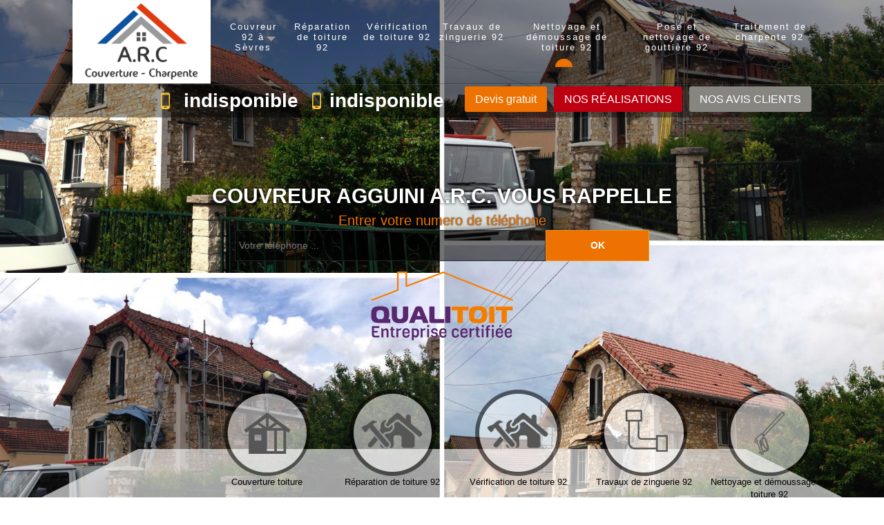

--- FILE ---
content_type: text/html; charset=UTF-8
request_url: https://www.couvreur-92-agguini.fr/nettoyage-et-demoussage-de-toiture-92
body_size: 5136
content:
<!DOCTYPE html><html dir="ltr" lang="fr-FR"><head><meta charset="UTF-8" /><meta name=viewport content="width=device-width, initial-scale=1.0, minimum-scale=1.0 maximum-scale=1.0"><meta http-equiv="content-type" content="text/html; charset=UTF-8" ><title>Entreprise de nettoyage et démoussage de toiture 92 à Sèvres : A.R.C Couverture</title><meta name="description" content="Artisan en nettoyage et démoussage de toiture à Sèvres, devis gratuit pour l’entretien des toits et travail de qualité au meilleur prix dans le 92 Hauts-de-Seine."><link rel="shortcut icon" href="/skins/default/images/favicon.ico" type="image/x-icon"><link rel="icon" href="/skins/default/images/favicon.ico" type="image/x-icon"></head><body class="Desktop nettoyage-toiture"><header class="header"><div class="head-top"><div class="top-nav"><div class="container"><a href="/" title="Couvreur ATD" class="logo"><img loading="lazy" src="/skins/default/images/logo.png"></a><div class="navbar-header"><button type="button" class="navbar-toggle collapsed" data-toggle="collapse" data-target="#mobile-menu" aria-expanded="false"><span class="sr-only">Menu</span><span class="icon-bar"></span><span class="icon-bar"></span><span class="icon-bar"></span></button></div><div class="collapse in navbar-collapse" id="mobile-menu"><ul class="nav navbar-nav"><li class="dropdown"><a href="/" class="dropdown-toggle" data-toggle="dropdown" role="button" aria-haspopup="true" aria-expanded="false">Couvreur 92 à Sèvres</a><ul class="dropdown-menu nav-submenu"><li class="nav-submenu-item"><a href="/couvreur-a-boulogne-92100">Couvreur à Boulogne (92100)</a><li class="nav-submenu-item"><a href="/couvreur-a-meudon-92190">Couvreur à Meudon (92190)</a><li class="nav-submenu-item"><a href="/couvreur-a-garches-92380">Couvreur à Garches (92380)</a><li class="nav-submenu-item"><a href="/couvreur-a-saint-cloud-92210">Couvreur à Saint Cloud (92210)</a><li class="nav-submenu-item"><a href="/couvreur-a-ville-d-avray-92410">Couvreur à Ville-d’Avray (92410)</a><li class="nav-submenu-item"><a href="/couvreur-a-chaville-92370">Couvreur à Chaville (92370)</a></ul></li><li class=""><a href="/reparation-de-toiture-92" class="" data-toggle="" role="button" aria-haspopup="true" aria-expanded="false">Réparation de toiture 92</a></li><li class=""><a href="/verification-de-toiture-92" class="" data-toggle="" role="button" aria-haspopup="true" aria-expanded="false">Vérification de toiture 92</a></li><li class=""><a href="/travaux-de-zinguerie-92" class="" data-toggle="" role="button" aria-haspopup="true" aria-expanded="false">Travaux de zinguerie 92</a></li><li class=" active "><a href="/nettoyage-et-demoussage-de-toiture-92" class="" data-toggle="" role="button" aria-haspopup="true" aria-expanded="false">Nettoyage et démoussage de toiture 92</a></li><li class=""><a href="/pose-et-nettoyage-de-gouttiere-92" class="" data-toggle="" role="button" aria-haspopup="true" aria-expanded="false">Pose et nettoyage de gouttière 92</a></li><li class=""><a href="/traitement-de-charpente-92" class="" data-toggle="" role="button" aria-haspopup="true" aria-expanded="false">Traitement de charpente 92</a></li><!-- <li><a href="/temoignages">Nos avis clients</a></li>       --></ul></div></div></div><div class="bot-nav"><div class="container"><div class="navbar-right"><span class="tel-contact"><i></i><span> &nbsp;<a href="tel:indisponible">indisponible</a></span></span><span class="tel-contact"><i></i><span> <a href="tel:indisponible">indisponible</a></span></span><span class="devis-gratuit"><a href="/devis-gratuit" title="Devis gratuit">Devis gratuit</a></span><span class="realisation-btn"><a href="/realisations" title="Nos réalisations">Nos réalisations</a></span><span class="clients-btn"><a href="/temoignages" title="Nos avis clients">Nos avis clients</a></span></div></div></div></div><div class="homesilider"><div class="banner" style="background:url('/skins/default/images/slide.jpg');"></div><div class="capiton_slider"><div class="container"><p>Couvreur Agguini A.R.C. vous rappelle</p><span>Entrer votre numero de téléphone</span><form action="/message.php" method="post" id="rappel_immediat"><input type="text" name="mail" id="mail2" value=""><input type="hidden" name="type" value="rappel"><input type="text" name="numtel" required="" placeholder="Votre téléphone ..." class="tel-rappel"><input type="submit" name="OK" value="OK" class="submit-tel"></form><img loading="lazy" src="/skins/default/images/Qualitoit_label.png" alt="Qualitoit_label" class="Qualitoit_label" ></div></div><div class="Categories"><div class="container"><div class="list-categories"><a href="/"><img loading="lazy" src="/skins/default/images/couverture.png" alt=""><span>Couverture toiture</span></a><a href="reparation-de-toiture-92"><img loading="lazy" src="/skins/default/images/reparation-toiture.png" alt="Réparation de toiture 92"><span>Réparation de toiture 92</span></a><a href="verification-de-toiture-92"><img loading="lazy" src="/skins/default/images/verification-de-toiture.png" alt="Vérification de toiture 92"><span>Vérification de toiture 92</span></a><a href="travaux-de-zinguerie-92"><img loading="lazy" src="/skins/default/images/zinguerie.png" alt="Travaux de zinguerie 92"><span>Travaux de zinguerie 92</span></a><a href="nettoyage-et-demoussage-de-toiture-92"><img loading="lazy" src="/skins/default/images/nettoyage-toiture.png" alt="Nettoyage et démoussage de toiture 92"><span>Nettoyage et démoussage de toiture 92</span></a><a href="pose-et-nettoyage-de-gouttiere-92"><img loading="lazy" src="/skins/default/images/gouttiere.png" alt="Pose et nettoyage de gouttière 92"><span>Pose et nettoyage de gouttière 92</span></a><a href="traitement-de-charpente-92"><img loading="lazy" src="/skins/default/images/charpente.png" alt="Traitement de charpente 92"><span>Traitement de charpente 92</span></a></div></div></div></div></header><div id="site-container"><div class="container"><div class="row"><div class="col-md-8 main-left"><div class="block-une clearfix"><h1>A.R.C Couverture, entreprise de nettoyage et démoussage de toiture à Sèvres dans le 92<br></h1><img loading="lazy" src="/skins/default/images/prestation/nettoyage-demoussage-toiture-92.jpg" alt="entreprise de nettoyage et démoussage de toiture"/><div class="bloc-right clearfix"><p>Assurant votre totale protection contre les intempéries et les changements climatiques, la toiture tient un rôle important pour votre maison. Outre le fait qu’elle doit être performante tout au long de l’année, il est également préconisé d’en prendre soin régulièrement pour que votre toiture soit impeccable coté propreté. Contactez l’entreprise A.R.C Couverture pour assurer le nettoyage en profondeur de votre toit. Grâce à nos interventions conformes aux normes, vous disposerez d’une toiture qui sera propre, assainie et plus hydrofuge. Faites confiance à nos compétences, nous réalisons uniquement des travaux qui respectent les règles de l’art.<br></p></div><div class="clearfix part"><h2>Un savoir-faire incontestable en matière de démoussage de toiture</h2><p>A.R.C Couverture est un couvreur professionnel doté de plusieurs années d’expérience. Cela implique que nous avons une maîtrise parfaite des méthodes de démoussage de toiture. Pour un résultat hors du commun, il convient de suivre des étapes précises. Ne vous inquiétez pas, nos couvreurs à Sèvres sauront comment procéder. Normalement, le traitement anti-mousse de votre toit doit être fait tous les ans. Si vous disposez des tuiles comme revêtement, l’idéal est de réaliser deux démoussages par an.<br></p></div></div><div class="block-contact"><strong>ATD Couverture</strong>Entreprise de toiture à indisponible <strong><a href="tel:indisponible">indisponible</a> / <a href="tel:indisponible">indisponible</a></strong></div><div class="block-une clearfix"><h2>Des couvreurs qualifiés pour entretenir correctement votre toiture<br></h2><img loading="lazy" src="/skins/default/images/prestation/couvreurs-qualite-92.jpg" alt="Des couvreurs qualifiés pour entretenir correctement votre toiture"/><div class="bloc-right clearfix"><p>Pour mener à bien le chantier de nettoyage de toiture 92 de nos clients, notre société couvreur à Sèvres dispose d’une équipe de techniciens couvreurs qualifiés, professionnels, habitués et passionnés par leur travail. Chacun de nos couvreurs a suivi des formations spécialisées, ils connaissent donc les règles et les normes qui régissent le secteur de la couverture. Le démoussage de votre toiture sera réalisé avec soin à l’aide des bons produits.<br></p></div></div><div class="block-une clearfix"><h2>Des services de qualité à votre disposition<br></h2><img loading="lazy" src="/skins/default/images/prestation/services-qualite-92.jpg" alt="Des services de qualité à votre disposition"/><div class="bloc-right clearfix"><p>La satisfaction de notre clientèle faisant partie de nos priorités, nous veillons à ce que nos prestations soient de qualité afin que le résultat de chaque intervention soit surprenant. Nous nous engageons à tenir compte de vos besoins lorsque nous nous affairons sur votre chantier, tout en appliquant la méthode la plus adéquate et à vous donner divers conseils sur l’entretien au quotidien de votre toit. Avec notre équipe d’expert, votre toiture sera comme neuve après un démoussage bien exécuté.<br></p></div></div><div class="block-une clearfix"><h2>Nettoyage de toiture pas cher avec l’entreprise A.R.C Couverture<br></h2><img loading="lazy" src="/skins/default/images/prestation/nettoyage-toiture-pas-cher.jpg" alt="Nettoyage de toiture pas cher avec l’entreprise Agguini Couverture"/><div class="bloc-right clearfix"><p>A.R.C Couverture est un couvreur pas cher de la ville de Sèvres. Par conséquent, nous suggérons des prestations de qualité qui sont accessibles à toutes les bourses. Vous pouvez donc nous faire part de votre budget, nous trouverons la meilleure solution pour concrétiser votre projet, en ajustant nos interventions. Qu’attendez-vous pour nous contacter et nous confier votre projet&nbsp;?<br></p></div></div><div class="block-une clearfix"><h2>Devis nettoyage et démoussage de toiture offert gracieusement<br></h2><img loading="lazy" src="/skins/default/images/prestation/devis-nettoyage-toiture-92.jpg" alt="Devis nettoyage et démoussage de toiture offert gracieusement"/><div class="bloc-right clearfix"><p>Que vous soyez particulier ou professionnel, vous pouvez nous laisser prendre en main votre projet de nettoyage et démoussage de toiture. Pour prendre connaissance des détails de notre offre concernant les travaux y afférents, nous vous proposons d’établir gratuitement votre devis nettoyage de toiture 92. Afin de tenir en main ce document, remplissez le formulaire de demande de devis et faites-le nous parvenir au plus tôt. Vous recevrez une réponse en moins de 24 heures seulement.<br></p></div></div></div> <div class="col-md-4 main-right"><div class="rapel-immediat"><i class=""></i><div><h3>On vous rappelle</h3> <span>C'est immédiat et gratuit</span><form action="/message.php" method="post" id="rappel-immediat"><input type="text" name="mail" id="mail2" value=""><input type="hidden" name="type" value="rappel"><input type="text" name="numtel" required="" placeholder="Votre téléphone" class="tel-rappel"><input type="submit" name="OK" value="OK" class="submit-tel"></form></div></div><div id="demande-de-devis" class="menu-right"><h3><span><img loading="lazy" src="/skins/default/images/call-devis.png" alt="Demande de devis"/></span>Demandez un devis gratuit <em>Nous nous déplacons en - de 48h </em></h3><form action="/message.php" method="post" id="devis-form"><input type="text" name="mail" id="mail" value="" /><div class="form-group"><span class="icon-devis user-icon"></span><input type="text" name="nom" required class="form-control" placeholder="Votre Nom"/></div><div class="form-group"><span class="icon-devis cp-icon"></span><input type="text" name="code_postal" required class="form-control" placeholder="Votre code postal"/></div><div class="form-group"><span class="icon-devis mail-icon"></span><input type="text" name="email" required class="form-control" placeholder="Votre email"/></div><div class="form-group"><span class="icon-devis tel-icon"></span><input type="text" name="telephone" required class="form-control" placeholder="Votre téléphone"/></div><div class="form-group"><span class="icon-devis message-icon"></span><textarea name="message" required class="form-control" placeholder="Votre message"></textarea></div><div class="form-group-btn"><input type="submit" value="Envoyer" class="btn btn-block"></div></form></div><div class="menu-right hidden-xs"><h3><span><img loading="lazy" src="/skins/default/images/horaire-img.jpg" alt="Horaire"/></span>Horaires<em>Entreprise Agguini A.R.C.</em></h3><table class="liste-horaire"><tr><td>Lun.</td><td>9h00-12h30</td><td>14h00-18h00</td></tr><tr><td>Mar.</td><td>9h00-12h30</td><td>14h00-18h00</td></tr><tr><td>Mer.</td><td>9h00-12h30</td><td>14h00-18h00</td></tr><tr><td>Jeu.</td><td>9h00-12h30</td><td>14h00-18h00</td></tr><tr><td>Ven.</td><td>9h00-12h30</td><td>14h00-18h00</td></tr><tr><td>Sam.</td><td>-</td><td>-</td></tr><tr><td>Dim</td><td>-</td><td>-</td></tr></table><table class="liste-horaire table2"><tr><td><strong>Horaire de Bureau</strong></td></tr><tr><td><strong>7j/7 de 7h00 à 20h00</strong><br /><em><i></i> <a href="tel:indisponible">indisponible</a></em></td></tr></table></div><div class="menu-right"><h3><span><img loading="lazy" src="/skins/default/images/avantage-img.jpg" alt="Nos avantages"/></span>Nos avantages <em>Entreprise Agguini A.R.C.</em></h3><ul class="liste-avantage"><li>Devis gratuit</li><li>Couvreur de pere en fils depuis 3 générations</li><li>Travail minutieux et tarif compétitif</li><li>Statut artisan</li><li>Interventions d’urgences 7/7j 24/24h</li></ul></div><div id="map-right" class="menu-right hidden-xs"><h3><span><img loading="lazy" src="/skins/default/images/map-img.jpg" alt="Localisation"/></span>Nous situer <em>Où nous trouver ?</em></h3><div class="map-box"><div id="Map"></div></div></div><div class="menu-right hidden-xs"><div class="block-contact last-block">Couverture, zinguerie et charpente à<br /> indisponible<strong><a href="tel:indisponible">indisponible</a></strong></div><div class="shadow"></div></div><div class="menu-right hidden-xs"><div class="copyright-right"><p>Vous souhaitez réaliser des <a href="https://www.travaux-couverture.com/essonne-91">travaux de toiture 91</a> et 94 Val de Marne, contactez Agguini A.R.C. pour un devis et déplacement gratuits.<br><a href="https://www.webkom.fr/creation-referencement-couvreur"><img loading="lazy" src="/skins/default/images/logo-wk.png" alt="logo-wk" class="logo-akisiweb" /></a></p></div><div class="shadow"></div></div></div> </div></div><div id="devis-pretations"><div class="container"></div></div></div><footer id="footer"><div class="container"><ul class="menu-footer"><li><a href="/" title="Accueil">Accueil</a></li><li><a href="/realisations" title="Nos réalisations">Nos réalisations</a></li><li><a href="/depannage-d-urgence" title="Dépannage d'urgence">Dépannage d'urgence</a></li><li><a href="/contacts" title="Contact">Contact</a></li></ul><p class="copyright">© indisponible - 1 rue voltaire, 92500 Rueil Malmaison <br><a href="/mentions-legales" title="Mentions légales">Mentions légales</a> </p></div></footer></body></html><link href="/skins/default/css/style.css" rel="stylesheet" type="text/css"/><script src="/js/jquery.min.js"></script><script src="/js/scripts.js"></script><script src="/skins/default/js/slick.min.js"></script><script src="skins/default/js/style.min.js"></script><script src="/js/swipebox/src/js/jquery.swipebox.min.js"></script><link href="/js/swipebox/src/css/swipebox.min.css" rel="stylesheet" type="text/css"/><link rel="stylesheet" href="/js/leaflet/leaflet.css" /><script src="/js/leaflet/leaflet.js"></script><script src="/js/map.js"></script>

<script type="text/javascript">     
    var Support = 'Desktop';
    $(document).ready(function(){
        // Js lancés une fois la page chargée   
        $( '.swipebox' ).swipebox();    
                  initAnalytics('_');
        
        //Menu mobile
        $('.collapse').collapse()
        //$('.dropdown-toggle').dropdown()
        $('.dropdown').on('show.bs.dropdown', function () {
          $(this).siblings('.open').removeClass('open').find('a.dropdown-toggle').attr('data-toggle', 'dropdown');
          $(this).find('a.dropdown-toggle').removeAttr('data-toggle');
        });

        //slider
        $('.sliderH').slick({
          arrows:false,
          speed:1000,
          slidesToShow: 1,
          slidesToScroll: 1,
          autoplay: true,
          autoplaySpeed: 3100,
          pauseOnHover:false,
          fade: true
        });
        
        $('.list-categories').slick({
            arrows:false,
            dots: false,
            speed: 1000,
            slidesToShow: 5,
            slidesToScroll: 1,
            autoplay: true,
            autoplaySpeed: 4000,
            pauseOnHover:false,
            responsive: [
                {
                  breakpoint: 500,
                  settings: {
                    slidesToShow: 2,
                    dots: true
                  }
                }
            ]
        });

        $('.slide-temoignage').slick({
            arrows:false,
            dots:false,
            autoplay: true,
            autoplaySpeed: 3000,
            pauseOnHover:false,
            speed:800,
        });

        // Contact
        initMap('indisponible',16);

        //onglet
        // $('ul.tabs li').click(function(){
        //     var tab_id = $(this).attr('data-tab');

        //     $('ul.tabs li').removeClass('current');
        //     $('.tab-content').removeClass('current');

        //     $(this).addClass('current');
        //     $("#"+tab_id).addClass('current');
        // })
        // $('.Photo').hide();

    });
</script>



--- FILE ---
content_type: text/html; charset=UTF-8
request_url: https://www.couvreur-92-agguini.fr/ajax.php
body_size: 118
content:
{"code_google_tags":"","code_analytics":"UA-131010513-7","RGPD":null,"dbg":["Erreur  n'est pas reconnu."]}

--- FILE ---
content_type: text/css
request_url: https://www.couvreur-92-agguini.fr/skins/default/css/style.css
body_size: 14848
content:
html {
  font-family: sans-serif;
  -webkit-text-size-adjust: 100%;
      -ms-text-size-adjust: 100%;
}
body {
  margin: 0;
}
article,
aside,
details,
figcaption,
figure,
footer,
header,
hgroup,
main,
menu,
nav,
section,
summary {
  display: block;
}
audio,
canvas,
progress,
video {
  display: inline-block;
  vertical-align: baseline;
}
audio:not([controls]) {
  display: none;
  height: 0;
}
[hidden],
template {
  display: none;
}
a {
  background-color: transparent;
}
a:active,
a:hover {
  outline: 0;
}
abbr[title] {
  border-bottom: 1px dotted;
}
b,
strong {
  font-weight: bold;
}
dfn {
  font-style: italic;
}
h1 {
  margin: .67em 0;
  font-size: 2em;
}
mark {
  color: #000;
  background: #ff0;
}
small {
  font-size: 80%;
}
sub,
sup {
  position: relative;
  font-size: 75%;
  line-height: 0;
  vertical-align: baseline;
}
sup {
  top: -.5em;
}
sub {
  bottom: -.25em;
}
img {
  border: 0;
}
svg:not(:root) {
  overflow: hidden;
}
figure {
  margin: 1em 40px;
}
hr {
  height: 0;
  -webkit-box-sizing: content-box;
     -moz-box-sizing: content-box;
          box-sizing: content-box;
}
pre {
  overflow: auto;
}
code,
kbd,
pre,
samp {
  font-family: monospace, monospace;
  font-size: 1em;
}
button,
input,
optgroup,
select,
textarea {
  margin: 0;
  font: inherit;
  color: inherit;
}
button {
  overflow: visible;
}
button,
select {
  text-transform: none;
}
button,
html input[type="button"],
input[type="reset"],
input[type="submit"] {
  -webkit-appearance: button;
  cursor: pointer;
}
button[disabled],
html input[disabled] {
  cursor: default;
}
button::-moz-focus-inner,
input::-moz-focus-inner {
  padding: 0;
  border: 0;
}
input {
  line-height: normal;
}
input[type="checkbox"],
input[type="radio"] {
  -webkit-box-sizing: border-box;
     -moz-box-sizing: border-box;
          box-sizing: border-box;
  padding: 0;
}
input[type="number"]::-webkit-inner-spin-button,
input[type="number"]::-webkit-outer-spin-button {
  height: auto;
}
input[type="search"] {
  -webkit-box-sizing: content-box;
     -moz-box-sizing: content-box;
          box-sizing: content-box;
  -webkit-appearance: textfield;
}
input[type="search"]::-webkit-search-cancel-button,
input[type="search"]::-webkit-search-decoration {
  -webkit-appearance: none;
}
fieldset {
  padding: .35em .625em .75em;
  margin: 0 2px;
  border: 1px solid #c0c0c0;
}
legend {
  padding: 0;
  border: 0;
}
textarea {
  overflow: auto;
}
optgroup {
  font-weight: bold;
}
table {
  border-spacing: 0;
  border-collapse: collapse;
}
td,
th {
  padding: 0;
}
/*! Source: https://github.com/h5bp/html5-boilerplate/blob/master/src/css/main.css */
@media print {
  *,
  *:before,
  *:after {
    color: #000 !important;
    text-shadow: none !important;
    background: transparent !important;
    -webkit-box-shadow: none !important;
            box-shadow: none !important;
  }
  a,
  a:visited {
    text-decoration: underline;
  }
  a[href]:after {
    content: " (" attr(href) ")";
  }
  abbr[title]:after {
    content: " (" attr(title) ")";
  }
  a[href^="#"]:after,
  a[href^="javascript:"]:after {
    content: "";
  }
  pre,
  blockquote {
    border: 1px solid #999;

    page-break-inside: avoid;
  }
  thead {
    display: table-header-group;
  }
  tr,
  img {
    page-break-inside: avoid;
  }
  img {
    max-width: 100% !important;
  }
  p,
  h2,
  h3 {
    orphans: 3;
    widows: 3;
  }
  h2,
  h3 {
    page-break-after: avoid;
  }
  .navbar {
    display: none;
  }
  .btn > .caret,
  .dropup > .btn > .caret {
    border-top-color: #000 !important;
  }
  .label {
    border: 1px solid #000;
  }
  .table {
    border-collapse: collapse !important;
  }
  .table td,
  .table th {
    background-color: #fff !important;
  }
  .table-bordered th,
  .table-bordered td {
    border: 1px solid #ddd !important;
  }
}
* {
  -webkit-box-sizing: border-box;
     -moz-box-sizing: border-box;
          box-sizing: border-box;
}
*:before,
*:after {
  -webkit-box-sizing: border-box;
     -moz-box-sizing: border-box;
          box-sizing: border-box;
}
html {
  font-size: 10px;

  -webkit-tap-highlight-color: rgba(0, 0, 0, 0);
}
body {
  font-family: "Helvetica Neue", Helvetica, Arial, sans-serif;
  font-size: 14px;
  line-height: 1.42857143;
  background-color: #fff;
}
input,
button,
select,
textarea {
  font-family: inherit;
  font-size: inherit;
  line-height: inherit;
}
a {
  color: #337ab7;
  text-decoration: none;
}
a:hover,
a:focus {
  color: #23527c;
  text-decoration: none;
}
a:focus {
  outline: thin dotted;
  outline: 5px auto -webkit-focus-ring-color;
  outline-offset: -2px;
}
figure {
  margin: 0;
}
img {
  vertical-align: middle;
}
.img-responsive,
.thumbnail > img,
.thumbnail a > img,
.carousel-inner > .item > img,
.carousel-inner > .item > a > img {
  display: block;
  max-width: 100%;
  height: auto;
}
.img-rounded {
  border-radius: 6px;
}
.img-thumbnail {
  display: inline-block;
  max-width: 100%;
  height: auto;
  padding: 4px;
  line-height: 1.42857143;
  background-color: #fff;
  border: 1px solid #ddd;
  border-radius: 4px;
  -webkit-transition: all .2s ease-in-out;
       -o-transition: all .2s ease-in-out;
          transition: all .2s ease-in-out;
}
.img-circle {
  border-radius: 50%;
}
hr {
  margin-top: 20px;
  margin-bottom: 20px;
  border: 0;
  border-top: 1px solid #eee;
}
.sr-only {
  border: 0 none;
    color: #fff;
    margin-bottom: 5px;
    overflow: hidden;
    padding: 0;
}
.sr-only-focusable:active,
.sr-only-focusable:focus {
  position: static;
  width: auto;
  height: auto;
  margin: 0;
  overflow: visible;
  clip: auto;
}
[role="button"] {
  cursor: pointer;
}
h1,
h2,
h3,
h4,
h5,
h6,
.h1,
.h2,
.h3,
.h4,
.h5,
.h6 {
  font-family: inherit;
  font-weight: 400;
  line-height: 1.1;
  color: inherit;
}
h1 small,
h2 small,
h3 small,
h4 small,
h5 small,
h6 small,
.h1 small,
.h2 small,
.h3 small,
.h4 small,
.h5 small,
.h6 small,
h1 .small,
h2 .small,
h3 .small,
h4 .small,
h5 .small,
h6 .small,
.h1 .small,
.h2 .small,
.h3 .small,
.h4 .small,
.h5 .small,
.h6 .small {
  font-weight: normal;
  line-height: 1;
  color: #777;
}
h1,
.h1,
h2,
.h2,
h3,
.h3 {
  margin-top: 20px;
  margin-bottom: 10px;
}
h1 small,
.h1 small,
h2 small,
.h2 small,
h3 small,
.h3 small,
h1 .small,
.h1 .small,
h2 .small,
.h2 .small,
h3 .small,
.h3 .small {
  font-size: 65%;
}
h4,
.h4,
h5,
.h5,
h6,
.h6 {
  margin-top: 10px;
  margin-bottom: 10px;
}
h4 small,
.h4 small,
h5 small,
.h5 small,
h6 small,
.h6 small,
h4 .small,
.h4 .small,
h5 .small,
.h5 .small,
h6 .small,
.h6 .small {
  font-size: 75%;
}
h1,
.h1 {
  font-size: 36px;
}
@media (max-width:599px) {
	h1,
	.h1 {
	  font-size: 24px;
	}
}
h2,
.h2 {
  font-size: 30px;
}
h3,
.h3 {
  font-size: 24px;
}
h4,
.h4 {
  font-size: 18px;
}
h5,
.h5 {
  font-size: 14px;
}
h6,
.h6 {
  font-size: 12px;
}
p {
  margin: 0 0 10px;
}
.lead {
  margin-bottom: 20px;
  font-size: 16px;
  font-weight: 300;
  line-height: 1.4;
}
@media (min-width: 768px) {
  .lead {
    font-size: 21px;
  }
}
small,
.small {
  font-size: 85%;
}
mark,
.mark {
  padding: .2em;
  background-color: #fcf8e3;
}
.text-left {
  text-align: left;
}
.text-right {
  text-align: right;
}
.text-center {
  text-align: center;
}
.text-justify {
  text-align: justify;
}
.text-nowrap {
  white-space: nowrap;
}
.text-lowercase {
  text-transform: lowercase;
}
.text-uppercase {
  text-transform: uppercase;
}
.text-capitalize {
  text-transform: capitalize;
}
.text-muted {
  color: #777;
}
.text-primary {
  color: #337ab7;
}
a.text-primary:hover,
a.text-primary:focus {
  color: #286090;
}
.text-success {
  color: #3c763d;
}
a.text-success:hover,
a.text-success:focus {
  color: #2b542c;
}
.text-info {
  color: #31708f;
}
a.text-info:hover,
a.text-info:focus {
  color: #245269;
}
.text-warning {
  color: #8a6d3b;
}
a.text-warning:hover,
a.text-warning:focus {
  color: #66512c;
}
.text-danger {
  color: #a94442;
}
a.text-danger:hover,
a.text-danger:focus {
  color: #843534;
}
.bg-primary {
  color: #fff;
  background-color: #337ab7;
}
a.bg-primary:hover,
a.bg-primary:focus {
  background-color: #286090;
}
.bg-success {
  background-color: #dff0d8;
}
a.bg-success:hover,
a.bg-success:focus {
  background-color: #c1e2b3;
}
.bg-info {
  background-color: #d9edf7;
}
a.bg-info:hover,
a.bg-info:focus {
  background-color: #afd9ee;
}
.bg-warning {
  background-color: #fcf8e3;
}
a.bg-warning:hover,
a.bg-warning:focus {
  background-color: #f7ecb5;
}
.bg-danger {
  background-color: #f2dede;
}
a.bg-danger:hover,
a.bg-danger:focus {
  background-color: #e4b9b9;
}
.page-header {
  padding-bottom: 9px;
  margin: 40px 0 20px;
  border-bottom: 1px solid #eee;
}
ul,
ol {
  margin-top: 0;
  margin-bottom: 10px;
}
ul ul,
ol ul,
ul ol,
ol ol {
  margin-bottom: 0;
}
.list-unstyled {
  padding-left: 0;
  list-style: none;
}
.list-inline {
  padding-left: 0;
  margin-left: -5px;
  list-style: none;
}
.list-inline > li {
  display: inline-block;
  padding-right: 5px;
  padding-left: 5px;
}
dl {
  margin-top: 0;
  margin-bottom: 20px;
}
dt,
dd {
  line-height: 1.42857143;
}
dt {
  font-weight: bold;
}
dd {
  margin-left: 0;
}
@media (min-width: 768px) {
  .dl-horizontal dt {
    float: left;
    width: 160px;
    overflow: hidden;
    clear: left;
    text-align: right;
    text-overflow: ellipsis;
    white-space: nowrap;
  }
  .dl-horizontal dd {
    margin-left: 180px;
  }
}
abbr[title],
abbr[data-original-title] {
  cursor: help;
  border-bottom: 1px dotted #777;
}
.initialism {
  font-size: 90%;
  text-transform: uppercase;
}
blockquote {
  padding: 10px 20px;
  margin: 0 0 20px;
  font-size: 17.5px;
  border-left: 5px solid #eee;
}
blockquote p:last-child,
blockquote ul:last-child,
blockquote ol:last-child {
  margin-bottom: 0;
}
blockquote footer,
blockquote small,
blockquote .small {
  display: block;
  font-size: 80%;
  line-height: 1.42857143;
  color: #777;
}
blockquote footer:before,
blockquote small:before,
blockquote .small:before {
  content: '\2014 \00A0';
}
.blockquote-reverse,
blockquote.pull-right {
  padding-right: 15px;
  padding-left: 0;
  text-align: right;
  border-right: 5px solid #eee;
  border-left: 0;
}
.blockquote-reverse footer:before,
blockquote.pull-right footer:before,
.blockquote-reverse small:before,
blockquote.pull-right small:before,
.blockquote-reverse .small:before,
blockquote.pull-right .small:before {
  content: '';
}
.blockquote-reverse footer:after,
blockquote.pull-right footer:after,
.blockquote-reverse small:after,
blockquote.pull-right small:after,
.blockquote-reverse .small:after,
blockquote.pull-right .small:after {
  content: '\00A0 \2014';
}
address {
  margin-bottom: 20px;
  font-style: normal;
  line-height: 1.42857143;
}
code,
kbd,
pre,
samp {
  font-family: Menlo, Monaco, Consolas, "Courier New", monospace;
}
code {
  padding: 2px 4px;
  font-size: 90%;
  color: #c7254e;
  background-color: #f9f2f4;
  border-radius: 4px;
}
kbd {
  padding: 2px 4px;
  font-size: 90%;
  color: #fff;
  background-color: #333;
  border-radius: 3px;
  -webkit-box-shadow: inset 0 -1px 0 rgba(0, 0, 0, .25);
          box-shadow: inset 0 -1px 0 rgba(0, 0, 0, .25);
}
kbd kbd {
  padding: 0;
  font-size: 100%;
  font-weight: bold;
  -webkit-box-shadow: none;
          box-shadow: none;
}
pre {
  display: block;
  padding: 9.5px;
  margin: 0 0 10px;
  font-size: 13px;
  line-height: 1.42857143;
  color: #333;
  word-break: break-all;
  word-wrap: break-word;
  background-color: #f5f5f5;
  border: 1px solid #ccc;
  border-radius: 4px;
}
pre code {
  padding: 0;
  font-size: inherit;
  color: inherit;
  white-space: pre-wrap;
  background-color: transparent;
  border-radius: 0;
}
.pre-scrollable {
  max-height: 340px;
  overflow-y: scroll;
}
.container {
  padding-right: 15px;
  padding-left: 15px;
  margin-right: auto;
  margin-left: auto;
}
@media (min-width: 768px) {
  .container {
    width: 750px;
  }
}
@media (min-width: 992px) {
  .container {
    width: 970px;
  }
}
@media (min-width: 1200px) {
  .container {
    width: 1100px;
  }
}
.container-fluid {
  padding-right: 15px;
  padding-left: 15px;
  margin-right: auto;
  margin-left: auto;
}
.row {
  margin-right: -15px;
  margin-left: -15px;
}
.col-xs-1, .col-sm-1, .col-md-1, .col-lg-1, .col-xs-2, .col-sm-2, .col-md-2, .col-lg-2, .col-xs-3, .col-sm-3, .col-md-3, .col-lg-3, .col-xs-4, .col-sm-4, .col-md-4, .col-lg-4, .col-xs-5, .col-sm-5, .col-md-5, .col-lg-5, .col-xs-6, .col-sm-6, .col-md-6, .col-lg-6, .col-xs-7, .col-sm-7, .col-md-7, .col-lg-7, .col-xs-8, .col-sm-8, .col-md-8, .col-lg-8, .col-xs-9, .col-sm-9, .col-md-9, .col-lg-9, .col-xs-10, .col-sm-10, .col-md-10, .col-lg-10, .col-xs-11, .col-sm-11, .col-md-11, .col-lg-11, .col-xs-12, .col-sm-12, .col-md-12, .col-lg-12 {
  position: relative;
  min-height: 1px;
  padding-right: 15px;
  padding-left: 15px;
}
.col-xs-1, .col-xs-2, .col-xs-3, .col-xs-4, .col-xs-5, .col-xs-6, .col-xs-7, .col-xs-8, .col-xs-9, .col-xs-10, .col-xs-11, .col-xs-12 {
  float: left;
}
.col-xs-12 {
  width: 100%;
}
.col-xs-11 {
  width: 91.66666667%;
}
.col-xs-10 {
  width: 83.33333333%;
}
.col-xs-9 {
  width: 75%;
}
.col-xs-8 {
  width: 66.66666667%;
}
.col-xs-7 {
  width: 58.33333333%;
}
.col-xs-6 {
  width: 50%;
}
.col-xs-5 {
  width: 41.66666667%;
}
.col-xs-4 {
  width: 33.33333333%;
}
.col-xs-3 {
  width: 25%;
}
.col-xs-2 {
  width: 16.66666667%;
}
.col-xs-1 {
  width: 8.33333333%;
}
.col-xs-pull-12 {
  right: 100%;
}
.col-xs-pull-11 {
  right: 91.66666667%;
}
.col-xs-pull-10 {
  right: 83.33333333%;
}
.col-xs-pull-9 {
  right: 75%;
}
.col-xs-pull-8 {
  right: 66.66666667%;
}
.col-xs-pull-7 {
  right: 58.33333333%;
}
.col-xs-pull-6 {
  right: 50%;
}
.col-xs-pull-5 {
  right: 41.66666667%;
}
.col-xs-pull-4 {
  right: 33.33333333%;
}
.col-xs-pull-3 {
  right: 25%;
}
.col-xs-pull-2 {
  right: 16.66666667%;
}
.col-xs-pull-1 {
  right: 8.33333333%;
}
.col-xs-pull-0 {
  right: auto;
}
.col-xs-push-12 {
  left: 100%;
}
.col-xs-push-11 {
  left: 91.66666667%;
}
.col-xs-push-10 {
  left: 83.33333333%;
}
.col-xs-push-9 {
  left: 75%;
}
.col-xs-push-8 {
  left: 66.66666667%;
}
.col-xs-push-7 {
  left: 58.33333333%;
}
.col-xs-push-6 {
  left: 50%;
}
.col-xs-push-5 {
  left: 41.66666667%;
}
.col-xs-push-4 {
  left: 33.33333333%;
}
.col-xs-push-3 {
  left: 25%;
}
.col-xs-push-2 {
  left: 16.66666667%;
}
.col-xs-push-1 {
  left: 8.33333333%;
}
.col-xs-push-0 {
  left: auto;
}
.col-xs-offset-12 {
  margin-left: 100%;
}
.col-xs-offset-11 {
  margin-left: 91.66666667%;
}
.col-xs-offset-10 {
  margin-left: 83.33333333%;
}
.col-xs-offset-9 {
  margin-left: 75%;
}
.col-xs-offset-8 {
  margin-left: 66.66666667%;
}
.col-xs-offset-7 {
  margin-left: 58.33333333%;
}
.col-xs-offset-6 {
  margin-left: 50%;
}
.col-xs-offset-5 {
  margin-left: 41.66666667%;
}
.col-xs-offset-4 {
  margin-left: 33.33333333%;
}
.col-xs-offset-3 {
  margin-left: 25%;
}
.col-xs-offset-2 {
  margin-left: 16.66666667%;
}
.col-xs-offset-1 {
  margin-left: 8.33333333%;
}
.col-xs-offset-0 {
  margin-left: 0;
}
@media (min-width: 768px) {
  .col-sm-1, .col-sm-2, .col-sm-3, .col-sm-4, .col-sm-5, .col-sm-6, .col-sm-7, .col-sm-8, .col-sm-9, .col-sm-10, .col-sm-11, .col-sm-12 {
    float: left;
  }
  .col-sm-12 {
    width: 100%;
  }
  .col-sm-11 {
    width: 91.66666667%;
  }
  .col-sm-10 {
    width: 83.33333333%;
  }
  .col-sm-9 {
    width: 75%;
  }
  .col-sm-8 {
    width: 66.66666667%;
  }
  .col-sm-7 {
    width: 58.33333333%;
  }
  .col-sm-6 {
    width: 50%;
  }
  .col-sm-5 {
    width: 41.66666667%;
  }
  .col-sm-4 {
    width: 33.33333333%;
  }
  .col-sm-3 {
    width: 25%;
  }
  .col-sm-2 {
    width: 16.66666667%;
  }
  .col-sm-1 {
    width: 8.33333333%;
  }
  .col-sm-pull-12 {
    right: 100%;
  }
  .col-sm-pull-11 {
    right: 91.66666667%;
  }
  .col-sm-pull-10 {
    right: 83.33333333%;
  }
  .col-sm-pull-9 {
    right: 75%;
  }
  .col-sm-pull-8 {
    right: 66.66666667%;
  }
  .col-sm-pull-7 {
    right: 58.33333333%;
  }
  .col-sm-pull-6 {
    right: 50%;
  }
  .col-sm-pull-5 {
    right: 41.66666667%;
  }
  .col-sm-pull-4 {
    right: 33.33333333%;
  }
  .col-sm-pull-3 {
    right: 25%;
  }
  .col-sm-pull-2 {
    right: 16.66666667%;
  }
  .col-sm-pull-1 {
    right: 8.33333333%;
  }
  .col-sm-pull-0 {
    right: auto;
  }
  .col-sm-push-12 {
    left: 100%;
  }
  .col-sm-push-11 {
    left: 91.66666667%;
  }
  .col-sm-push-10 {
    left: 83.33333333%;
  }
  .col-sm-push-9 {
    left: 75%;
  }
  .col-sm-push-8 {
    left: 66.66666667%;
  }
  .col-sm-push-7 {
    left: 58.33333333%;
  }
  .col-sm-push-6 {
    left: 50%;
  }
  .col-sm-push-5 {
    left: 41.66666667%;
  }
  .col-sm-push-4 {
    left: 33.33333333%;
  }
  .col-sm-push-3 {
    left: 25%;
  }
  .col-sm-push-2 {
    left: 16.66666667%;
  }
  .col-sm-push-1 {
    left: 8.33333333%;
  }
  .col-sm-push-0 {
    left: auto;
  }
  .col-sm-offset-12 {
    margin-left: 100%;
  }
  .col-sm-offset-11 {
    margin-left: 91.66666667%;
  }
  .col-sm-offset-10 {
    margin-left: 83.33333333%;
  }
  .col-sm-offset-9 {
    margin-left: 75%;
  }
  .col-sm-offset-8 {
    margin-left: 66.66666667%;
  }
  .col-sm-offset-7 {
    margin-left: 58.33333333%;
  }
  .col-sm-offset-6 {
    margin-left: 50%;
  }
  .col-sm-offset-5 {
    margin-left: 41.66666667%;
  }
  .col-sm-offset-4 {
    margin-left: 33.33333333%;
  }
  .col-sm-offset-3 {
    margin-left: 25%;
  }
  .col-sm-offset-2 {
    margin-left: 16.66666667%;
  }
  .col-sm-offset-1 {
    margin-left: 8.33333333%;
  }
  .col-sm-offset-0 {
    margin-left: 0;
  }
}
@media (min-width: 992px) {
  .col-md-1, .col-md-2, .col-md-3, .col-md-4, .col-md-5, .col-md-6, .col-md-7, .col-md-8, .col-md-9, .col-md-10, .col-md-11, .col-md-12 {
    float: left;
  }
  .col-md-12 {
    width: 100%;
  }
  .col-md-11 {
    width: 91.66666667%;
  }
  .col-md-10 {
    width: 83.33333333%;
  }
  .col-md-9 {
    width: 75%;
  }
  .col-md-8 {
    width: 66.66666667%;
  }
  .col-md-7 {
    width: 58.33333333%;
  }
  .col-md-6 {
    width: 50%;
  }
  .col-md-5 {
    width: 41.66666667%;
  }
  .col-md-4 {
    width: 33.33333333%;
  }
  .col-md-3 {
    width: 25%;
  }
  .col-md-2 {
    width: 16.66666667%;
  }
  .col-md-1 {
    width: 8.33333333%;
  }
  .col-md-pull-12 {
    right: 100%;
  }
  .col-md-pull-11 {
    right: 91.66666667%;
  }
  .col-md-pull-10 {
    right: 83.33333333%;
  }
  .col-md-pull-9 {
    right: 75%;
  }
  .col-md-pull-8 {
    right: 66.66666667%;
  }
  .col-md-pull-7 {
    right: 58.33333333%;
  }
  .col-md-pull-6 {
    right: 50%;
  }
  .col-md-pull-5 {
    right: 41.66666667%;
  }
  .col-md-pull-4 {
    right: 33.33333333%;
  }
  .col-md-pull-3 {
    right: 25%;
  }
  .col-md-pull-2 {
    right: 16.66666667%;
  }
  .col-md-pull-1 {
    right: 8.33333333%;
  }
  .col-md-pull-0 {
    right: auto;
  }
  .col-md-push-12 {
    left: 100%;
  }
  .col-md-push-11 {
    left: 91.66666667%;
  }
  .col-md-push-10 {
    left: 83.33333333%;
  }
  .col-md-push-9 {
    left: 75%;
  }
  .col-md-push-8 {
    left: 66.66666667%;
  }
  .col-md-push-7 {
    left: 58.33333333%;
  }
  .col-md-push-6 {
    left: 50%;
  }
  .col-md-push-5 {
    left: 41.66666667%;
  }
  .col-md-push-4 {
    left: 33.33333333%;
  }
  .col-md-push-3 {
    left: 25%;
  }
  .col-md-push-2 {
    left: 16.66666667%;
  }
  .col-md-push-1 {
    left: 8.33333333%;
  }
  .col-md-push-0 {
    left: auto;
  }
  .col-md-offset-12 {
    margin-left: 100%;
  }
  .col-md-offset-11 {
    margin-left: 91.66666667%;
  }
  .col-md-offset-10 {
    margin-left: 83.33333333%;
  }
  .col-md-offset-9 {
    margin-left: 75%;
  }
  .col-md-offset-8 {
    margin-left: 66.66666667%;
  }
  .col-md-offset-7 {
    margin-left: 58.33333333%;
  }
  .col-md-offset-6 {
    margin-left: 50%;
  }
  .col-md-offset-5 {
    margin-left: 41.66666667%;
  }
  .col-md-offset-4 {
    margin-left: 33.33333333%;
  }
  .col-md-offset-3 {
    margin-left: 25%;
  }
  .col-md-offset-2 {
    margin-left: 16.66666667%;
  }
  .col-md-offset-1 {
    margin-left: 8.33333333%;
  }
  .col-md-offset-0 {
    margin-left: 0;
  }
}
@media (min-width: 1200px) {
  .col-lg-1, .col-lg-2, .col-lg-3, .col-lg-4, .col-lg-5, .col-lg-6, .col-lg-7, .col-lg-8, .col-lg-9, .col-lg-10, .col-lg-11, .col-lg-12 {
    float: left;
  }
  .col-lg-12 {
    width: 100%;
  }
  .col-lg-11 {
    width: 91.66666667%;
  }
  .col-lg-10 {
    width: 83.33333333%;
  }
  .col-lg-9 {
    width: 75%;
  }
  .col-lg-8 {
    width: 66.66666667%;
  }
  .col-lg-7 {
    width: 58.33333333%;
  }
  .col-lg-6 {
    width: 50%;
  }
  .col-lg-5 {
    width: 41.66666667%;
  }
  .col-lg-4 {
    width: 33.33333333%;
  }
  .col-lg-3 {
    width: 25%;
  }
  .col-lg-2 {
    width: 16.66666667%;
  }
  .col-lg-1 {
    width: 8.33333333%;
  }
  .col-lg-pull-12 {
    right: 100%;
  }
  .col-lg-pull-11 {
    right: 91.66666667%;
  }
  .col-lg-pull-10 {
    right: 83.33333333%;
  }
  .col-lg-pull-9 {
    right: 75%;
  }
  .col-lg-pull-8 {
    right: 66.66666667%;
  }
  .col-lg-pull-7 {
    right: 58.33333333%;
  }
  .col-lg-pull-6 {
    right: 50%;
  }
  .col-lg-pull-5 {
    right: 41.66666667%;
  }
  .col-lg-pull-4 {
    right: 33.33333333%;
  }
  .col-lg-pull-3 {
    right: 25%;
  }
  .col-lg-pull-2 {
    right: 16.66666667%;
  }
  .col-lg-pull-1 {
    right: 8.33333333%;
  }
  .col-lg-pull-0 {
    right: auto;
  }
  .col-lg-push-12 {
    left: 100%;
  }
  .col-lg-push-11 {
    left: 91.66666667%;
  }
  .col-lg-push-10 {
    left: 83.33333333%;
  }
  .col-lg-push-9 {
    left: 75%;
  }
  .col-lg-push-8 {
    left: 66.66666667%;
  }
  .col-lg-push-7 {
    left: 58.33333333%;
  }
  .col-lg-push-6 {
    left: 50%;
  }
  .col-lg-push-5 {
    left: 41.66666667%;
  }
  .col-lg-push-4 {
    left: 33.33333333%;
  }
  .col-lg-push-3 {
    left: 25%;
  }
  .col-lg-push-2 {
    left: 16.66666667%;
  }
  .col-lg-push-1 {
    left: 8.33333333%;
  }
  .col-lg-push-0 {
    left: auto;
  }
  .col-lg-offset-12 {
    margin-left: 100%;
  }
  .col-lg-offset-11 {
    margin-left: 91.66666667%;
  }
  .col-lg-offset-10 {
    margin-left: 83.33333333%;
  }
  .col-lg-offset-9 {
    margin-left: 75%;
  }
  .col-lg-offset-8 {
    margin-left: 66.66666667%;
  }
  .col-lg-offset-7 {
    margin-left: 58.33333333%;
  }
  .col-lg-offset-6 {
    margin-left: 50%;
  }
  .col-lg-offset-5 {
    margin-left: 41.66666667%;
  }
  .col-lg-offset-4 {
    margin-left: 33.33333333%;
  }
  .col-lg-offset-3 {
    margin-left: 25%;
  }
  .col-lg-offset-2 {
    margin-left: 16.66666667%;
  }
  .col-lg-offset-1 {
    margin-left: 8.33333333%;
  }
  .col-lg-offset-0 {
    margin-left: 0;
  }
}
table {
  background-color: transparent;
}
caption {
  padding-top: 8px;
  padding-bottom: 8px;
  color: #777;
  text-align: left;
}
th {
  text-align: left;
}
table col[class*="col-"] {
  position: static;
  display: table-column;
  float: none;
}
table td[class*="col-"],
table th[class*="col-"] {
  position: static;
  display: table-cell;
  float: none;
}
fieldset {
  min-width: 0;
  padding: 0;
  margin: 0;
  border: 0;
}
legend {
  display: block;
  width: 100%;
  padding: 0;
  margin-bottom: 20px;
  font-size: 21px;
  line-height: inherit;
  color: #333;
  border: 0;
  border-bottom: 1px solid #e5e5e5;
}
label {
  display: inline-block;
  max-width: 100%;
  margin-bottom: 5px;
  font-weight: bold;
}
input[type="search"] {
  -webkit-box-sizing: border-box;
     -moz-box-sizing: border-box;
          box-sizing: border-box;
}
input[type="radio"],
input[type="checkbox"] {
  margin: 4px 0 0;
  margin-top: 1px \9;
  line-height: normal;
}
input[type="file"] {
  display: block;
}
input[type="range"] {
  display: block;
  width: 100%;
}
select[multiple],
select[size] {
  height: auto;
}
input[type="file"]:focus,
input[type="radio"]:focus,
input[type="checkbox"]:focus {
  outline: thin dotted;
  outline: 5px auto -webkit-focus-ring-color;
  outline-offset: -2px;
}
output {
  display: block;
  padding-top: 7px;
  font-size: 14px;
  line-height: 1.42857143;
  color: #555;
}
.form-control {
  	display: block;
    width: 100%;
    height: 34px;
    padding: 10px 12px 6px 35px;
    font-size: 12px;
    line-height: 1.42857143;
    color: #555;
    background-color: #FBFBFB;
    background-image: none;
    border: 1px solid #F1F1F1;
    -webkit-transition: border-color ease-in-out .15s, -webkit-box-shadow ease-in-out .15s;
    -o-transition: border-color ease-in-out .15s, box-shadow ease-in-out .15s;
    transition: border-color ease-in-out .15s, box-shadow ease-in-out .15s;
    position: relative;
}
.form-control:focus {
  border-color: #66afe9;
  outline: 0;
  -webkit-box-shadow: inset 0 1px 1px rgba(0,0,0,.075), 0 0 8px rgba(102, 175, 233, .6);
          box-shadow: inset 0 1px 1px rgba(0,0,0,.075), 0 0 8px rgba(102, 175, 233, .6);
}
.form-control::-moz-placeholder {
  color: #999;
  opacity: 1;
}
.form-control:-ms-input-placeholder {
  color: #999;
}
.form-control::-webkit-input-placeholder {
  color: #999;
}
.form-control[disabled],
.form-control[readonly],
fieldset[disabled] .form-control {
  background-color: #eee;
  opacity: 1;
}
.form-control[disabled],
fieldset[disabled] .form-control {
  cursor: not-allowed;
}
textarea.form-control {
  height: 80px;
}
.devis textarea.form-control {
  height: 175px;
}
input[type="search"] {
  -webkit-appearance: none;
}
@media screen and (-webkit-min-device-pixel-ratio: 0) {
  input[type="date"].form-control,
  input[type="time"].form-control,
  input[type="datetime-local"].form-control,
  input[type="month"].form-control {
    line-height: 34px;
  }
  input[type="date"].input-sm,
  input[type="time"].input-sm,
  input[type="datetime-local"].input-sm,
  input[type="month"].input-sm,
  .input-group-sm input[type="date"],
  .input-group-sm input[type="time"],
  .input-group-sm input[type="datetime-local"],
  .input-group-sm input[type="month"] {
    line-height: 30px;
  }
  input[type="date"].input-lg,
  input[type="time"].input-lg,
  input[type="datetime-local"].input-lg,
  input[type="month"].input-lg,
  .input-group-lg input[type="date"],
  .input-group-lg input[type="time"],
  .input-group-lg input[type="datetime-local"],
  .input-group-lg input[type="month"] {
    line-height: 46px;
  }
}
.form-group {
  margin-bottom: 5px;
  position:relative;
}
input[type="radio"][disabled],
input[type="checkbox"][disabled],
input[type="radio"].disabled,
input[type="checkbox"].disabled,
fieldset[disabled] input[type="radio"],
fieldset[disabled] input[type="checkbox"] {
  cursor: not-allowed;
}
@media (min-width: 768px) {
  .form-inline .form-group {
    display: inline-block;
    margin-bottom: 0;
    vertical-align: middle;
  }
  .form-inline .form-control {
    display: inline-block;
    width: auto;
    vertical-align: middle;
  }
  .form-inline .form-control-static {
    display: inline-block;
  }
  .form-inline .input-group {
    display: inline-table;
    vertical-align: middle;
  }
  .form-inline .input-group .input-group-addon,
  .form-inline .input-group .input-group-btn,
  .form-inline .input-group .form-control {
    width: auto;
  }
  .form-inline .input-group > .form-control {
    width: 100%;
  }
  .form-inline .control-label {
    margin-bottom: 0;
    vertical-align: middle;
  }
  .form-inline .radio,
  .form-inline .checkbox {
    display: inline-block;
    margin-top: 0;
    margin-bottom: 0;
    vertical-align: middle;
  }
  .form-inline .radio label,
  .form-inline .checkbox label {
    padding-left: 0;
  }
  .form-inline .radio input[type="radio"],
  .form-inline .checkbox input[type="checkbox"] {
    position: relative;
    margin-left: 0;
  }
  .form-inline .has-feedback .form-control-feedback {
    top: 0;
  }
}
.btn {
  display: inline-block;
  padding: 6px 12px;
  margin-bottom: 0;
  font-size: 14px;
  font-weight: normal;
  line-height: 1.42857143;
  text-align: center;
  white-space: nowrap;
  vertical-align: middle;
  -ms-touch-action: manipulation;
      touch-action: manipulation;
  cursor: pointer;
  -webkit-user-select: none;
     -moz-user-select: none;
      -ms-user-select: none;
          user-select: none;
  background-image: none;
  border: 1px solid transparent;
  border-radius: 4px;
}
.btn:focus,
.btn:active:focus,
.btn.active:focus,
.btn.focus,
.btn:active.focus,
.btn.active.focus {
  outline: thin dotted;
  outline: 5px auto -webkit-focus-ring-color;
  outline-offset: -2px;
}
.btn:hover,
.btn:focus,
.btn.focus {
  color: #333;
  text-decoration: none;
}
.btn:active,
.btn.active {
  background-image: none;
  outline: 0;
  -webkit-box-shadow: inset 0 3px 5px rgba(0, 0, 0, .125);
          box-shadow: inset 0 3px 5px rgba(0, 0, 0, .125);
}
.btn.disabled,
.btn[disabled],
fieldset[disabled] .btn {
  cursor: not-allowed;
  filter: alpha(opacity=65);
  -webkit-box-shadow: none;
          box-shadow: none;
  opacity: .65;
}
a.btn.disabled,
fieldset[disabled] a.btn {
  pointer-events: none;
}
.btn-block {
  display: block;
  width: 100%;
}
.btn-block {
	border: 1px solid #F9C633;
    background: #F9C633 url('../images/bg-gradient.png');
    background-origin: padding-box;
    background-repeat: repeat-x;
    background-size: auto 100%;
    -webkit-border-radius: .2em;
    border-radius: 50px;
    box-shadow: 0 1px 1px rgba(255,255,255,0.8) inset,1px 1px 3px rgba(0,0,0,0.2);
    color: white;
}
.btn-block + .btn-block {
  margin-top: 5px;
}
input[type="submit"].btn-block,
input[type="reset"].btn-block,
input[type="button"].btn-block {
  width: 100%;
}
.fade {
  opacity: 0;
  -webkit-transition: opacity .15s linear;
       -o-transition: opacity .15s linear;
          transition: opacity .15s linear;
}
.fade.in {
  opacity: 1;
}
.collapse {
  display: none;
}
.collapse.in {
  display: block;
}
tr.collapse.in {
  display: table-row;
}
tbody.collapse.in {
  display: table-row-group;
}
.collapsing {
  position: relative;
  height: 0;
  overflow: hidden;
  -webkit-transition-timing-function: ease;
       -o-transition-timing-function: ease;
          transition-timing-function: ease;
  -webkit-transition-duration: .35s;
       -o-transition-duration: .35s;
          transition-duration: .35s;
  -webkit-transition-property: height, visibility;
       -o-transition-property: height, visibility;
          transition-property: height, visibility;
}
.caret {
  display: inline-block;
  width: 0;
  height: 0;
  margin-left: 2px;
  vertical-align: middle;
  border-top: 4px dashed;
  border-top: 4px solid \9;
  border-right: 4px solid transparent;
  border-left: 4px solid transparent;
}
.dropup,
.dropdown {
  position: relative;
}
.dropdown-toggle:focus {
  outline: 0;
}
.dropdown-toggle:before {
    display: inline-block;
    width: 0;
    height: 0;
    margin-right: .5rem;
    margin-left: .5rem;
    vertical-align: middle;
    content: "";
    border-top: .5em solid #9b9b9b;
    border-right: .5em solid transparent;
    border-left: .5em solid transparent;
    margin-top: 22px;
    position: absolute;
    right: 10px;
}
.dropdown-menu {
  position: absolute;
  top: 100%;
  left: 0;
  z-index: 1000;
  display: none;
  float: left;
  min-width: 353px;
  padding: 0;
  margin: 2px 0 0;
  font-size: 14px;
  text-align: left;
  list-style: none;
  background-color: #fff;
  -webkit-background-clip: padding-box;
          background-clip: padding-box;
  border: none;
}
.dropdown-menu.pull-right {
  right: 0;
  left: auto;
}
.dropdown-menu .divider {
  height: 1px;
  margin: 9px 0;
  overflow: hidden;
  background-color: #e5e5e5;
}
.dropdown-menu > li {
	list-style:none;
}
.dropdown-menu > li > a {
  	display: block;
    padding: 10px 20px;
    clear: both;
    font-weight: normal;
    line-height: 1.42857143;
    color: #333 !important;
    white-space: nowrap;
    border-bottom: 1px dotted #ddd;
}
.dropdown-menu > li:last-child > a {
	border-bottom: none;
}
.dropdown-menu > li > a:hover,
.dropdown-menu > li > a:focus {
  text-decoration: none;
  background-color: #ee7202;
}
.dropdown-menu > .active > a,
.dropdown-menu > .active > a:hover,
.dropdown-menu > .active > a:focus {
  color: #fff;
  text-decoration: none;
  background-color: #337ab7;
  outline: 0;
}
.dropdown-menu > .disabled > a,
.dropdown-menu > .disabled > a:hover,
.dropdown-menu > .disabled > a:focus {
  color: #777;
}
.dropdown-menu > .disabled > a:hover,
.dropdown-menu > .disabled > a:focus {
  text-decoration: none;
  cursor: not-allowed;
  background-color: transparent;
  background-image: none;
  filter: progid:DXImageTransform.Microsoft.gradient(enabled = false);
}
.open > .dropdown-menu {
  display: block;
}
.open > a {
  outline: 0;
}
.dropdown-menu-right {
  right: 0;
  left: auto;
}
.dropdown-menu-left {
  right: auto;
  left: 0;
}
.dropdown-header {
  display: block;
  padding: 3px 20px;
  font-size: 12px;
  line-height: 1.42857143;
  color: #777;
  white-space: nowrap;
}
.dropdown-backdrop {
  position: fixed;
  top: 0;
  right: 0;
  bottom: 0;
  left: 0;
  z-index: 990;
}
.pull-right > .dropdown-menu {
  right: 0;
  left: auto;
}
.dropup .caret,
.navbar-fixed-bottom .dropdown .caret {
  content: "";
  border-top: 0;
  border-bottom: 4px dashed;
  border-bottom: 4px solid \9;
}
.dropup .dropdown-menu,
.navbar-fixed-bottom .dropdown .dropdown-menu {
  top: auto;
  bottom: 100%;
  margin-bottom: 2px;
}
@media (min-width: 768px) {
  .navbar-right .dropdown-menu {
    right: 0;
    left: auto;
  }
  .navbar-right .dropdown-menu-left {
    right: auto;
    left: 0;
  }
}
.nav {
  padding-left: 0;
  margin-bottom: 0;
  list-style: none;
}
.nav > li {
  position: relative;
  display: block;
}
.nav > li > a {
  position: relative;
  display: block;
  padding: 5px;
}
@media (max-width:991px) {
	.nav > li > a {
		font-size: 12px;
	}
}
.nav > li.active > a {
  text-decoration: none;
  background-color: none;
  color:white;
}
.nav > li.disabled > a {
  color: #777;
}
.nav > li.disabled > a:hover,
.nav > li.disabled > a:focus {
  color: #777;
  text-decoration: none;
  cursor: not-allowed;
  background-color: transparent;
}
.nav .open > a,
.nav .open > a:hover,
.nav .open > a:focus {
  border-color: #337ab7;
}
.nav .nav-divider {
  height: 1px;
  margin: 9px 0;
  overflow: hidden;
  background-color: #e5e5e5;
}
.nav > li > a > img {
  max-width: none;
}
.nav-tabs {
  border-bottom: 1px solid #ddd;
}
.nav-tabs > li {
  float: left;
  margin-bottom: -1px;
}
.nav-tabs > li > a {
  margin-right: 2px;
  line-height: 1.42857143;
  border: 1px solid transparent;
  border-radius: 4px 4px 0 0;
}
.nav-tabs > li > a:hover {
  border-color: #eee #eee #ddd;
}
.nav-tabs > li.active > a,
.nav-tabs > li.active > a:hover,
.nav-tabs > li.active > a:focus {
  color: #555;
  cursor: default;
  background-color: #fff;
  border: 1px solid #ddd;
  border-bottom-color: transparent;
}
.nav-tabs.nav-justified {
  width: 100%;
  border-bottom: 0;
}
.nav-tabs.nav-justified > li {
  float: none;
}
.nav-tabs.nav-justified > li > a {
  margin-bottom: 5px;
  text-align: center;
}
.nav-tabs.nav-justified > .dropdown .dropdown-menu {
  top: auto;
  left: auto;
}
@media (min-width: 768px) {
  .nav-tabs.nav-justified > li {
    display: table-cell;
    width: 1%;
  }
  .nav-tabs.nav-justified > li > a {
    margin-bottom: 0;
  }
}
.nav-tabs.nav-justified > li > a {
  margin-right: 0;
  border-radius: 4px;
}
.nav-tabs.nav-justified > .active > a,
.nav-tabs.nav-justified > .active > a:hover,
.nav-tabs.nav-justified > .active > a:focus {
  border: 1px solid #ddd;
}
@media (min-width: 768px) {
  .nav-tabs.nav-justified > li > a {
    border-bottom: 1px solid #ddd;
    border-radius: 4px 4px 0 0;
  }
  .nav-tabs.nav-justified > .active > a,
  .nav-tabs.nav-justified > .active > a:hover,
  .nav-tabs.nav-justified > .active > a:focus {
    border-bottom-color: #fff;
  }
}
.nav-tabs .dropdown-menu {
  margin-top: -1px;
  border-top-left-radius: 0;
  border-top-right-radius: 0;
}
.navbar {
  position: relative;
  margin: 3em 0 1em 0;
  min-height: 70px;
}
.Tablet .navbar {
  margin: 1em 0 1em 0;
}
/*accueil .navbar {
  min-height: 50px;
}*/
@media (max-width:767px) {
	.navbar {
	  position: absolute;
    	width: 100%;
	}
	.navbar-header {
		position: relative;
    	top: 0;
	}
}
@media (min-width: 768px) {
  .navbar-header {
    float: left;
  }
}
.navbar-collapse {
  padding-right: 15px;
  padding-left: 15px;
  overflow-x: visible;
  -webkit-overflow-scrolling: touch;
  border-top: 1px solid transparent;
  -webkit-box-shadow: inset 0 1px 0 rgba(255, 255, 255, .1);
          box-shadow: inset 0 1px 0 rgba(255, 255, 255, .1);
}
.navbar-collapse.in {
  overflow-y: auto;
}
@media (max-width: 767px) {
	.navbar-collapse {
		background-color: #000;
		position: absolute;
		top: 90px;
	    z-index: 1000;
	    width: 100%;
	}
}
@media (min-width: 768px) {
  .navbar-collapse {
    width: auto;
    border-top: 0;
	padding:0;
    -webkit-box-shadow: none;
            box-shadow: none;
  }
  .navbar-collapse.collapse {
    display: block !important;
    height: auto !important;
    padding-bottom: 0;
    overflow: visible !important;
  }
  .navbar-collapse.in {
    overflow-y: visible;
  }
  .navbar-fixed-top .navbar-collapse,
  .navbar-static-top .navbar-collapse,
  .navbar-fixed-bottom .navbar-collapse {
    padding-right: 0;
    padding-left: 0;
  }
}
.navbar-fixed-top .navbar-collapse,
.navbar-fixed-bottom .navbar-collapse {
  max-height: 340px;
}
@media (max-device-width: 480px) and (orientation: landscape) {
  .navbar-fixed-top .navbar-collapse,
  .navbar-fixed-bottom .navbar-collapse {
    max-height: 200px;
  }
}
.container > .navbar-header,
.container-fluid > .navbar-header,
.container > .navbar-collapse,
.container-fluid > .navbar-collapse {
  margin-right: -15px;
  margin-left: -15px;
}
@media (min-width: 768px) {
  .container > .navbar-header,
  .container-fluid > .navbar-header,
  .container > .navbar-collapse,
  .container-fluid > .navbar-collapse {
    margin-right: 0;
    margin-left: 0;
  }
}
.navbar-brand {
  float: left;
  height: 50px;
  padding: 15px 15px;
  font-size: 18px;
  line-height: 20px;
}
.navbar-brand:hover,
.navbar-brand:focus {
  text-decoration: none;
}
.navbar-brand > img {
  display: block;
}
@media (min-width: 768px) {
  .navbar > .container .navbar-brand,
  .navbar > .container-fluid .navbar-brand {
    margin-left: -15px;
  }
}
.navbar-toggle {
  position: relative;
  float: right;
  padding:10px;
  margin-top: 8px;
  margin-right: 15px;
  margin-bottom: 8px;
  border: 1px solid #000;
  background-color: transparent;
  background-image: none;
  border: 1px solid transparent;
  border-radius: 4px;
}
@media (max-width: 499px) {
	.navbar-toggle {
		margin-top: 20px;
		padding: 0 10px;
	}
}

.Mobile .navbar-toggle {
  right: 0;
    top: 0;
    margin-top: 16px;
}
.navbar-toggle:focus {
  outline: 0;
}
.navbar-toggle .icon-bar {
	background-color: #fff;
    border-radius: 1px;
    display: block;
    height: 2px;
    width: 100%;
}
.navbar-toggle .icon-bar + .icon-bar {
  margin-top: 4px;
}
@media (min-width: 768px) {
  .navbar-toggle {
    display: none;
  }
}
.navbar-nav {
  margin: 7.5px -15px;
}
.navbar-nav > li > a {
  color: white;
  padding-top: 10px;
  padding-bottom: 10px;
  line-height: 20px;
}
@media (max-width: 1199px) {
	.navbar-nav > li > a {
		font-size:12px;
	}
}
@media (min-width: 768px) and (max-width: 991px) {
	.navbar-nav > li > a {
		font-size:10px;
	}
	.nav > li > a {
		padding: 10px 0;
	}
}
/*.navbar-nav > li:hover,
.navbar-nav > li:focus,
.navbar-nav > li.active {
	background: #ee7202;
}*/

@media (min-width: 992px){
	.navbar-nav > li.active  > a:after, 
	.navbar-nav > li:hover > a:after, 
	.navbar-nav > li:focus > a:after {
	    content: "";
	    position: absolute;
	    width: 25px;
	    height: 12px;
	    -webkit-border-radius: 50% / 60% 60% 40% 40%;
	    border-radius: 50% / 100% 100% 0 0;
	    border-bottom: none;
	    background-color: #ee7202;
	    bottom: -15px;
	    left: 40%;
	}
}
.navbar-nav > li:hover > a,
.navbar-nav > li:focus > a,
.navbar-nav > li.active a {
	text-decoration:none;
	color: #fff;
}
@media (max-width: 767px) {
  .navbar-nav .open .dropdown-menu {
    position: static;
    float: none;
    width: auto;
    margin-top: 0;
    background-color: transparent;
    border: 0;
    -webkit-box-shadow: none;
            box-shadow: none;
  }
  .navbar-nav .open .dropdown-menu > li > a,
  .navbar-nav .open .dropdown-menu .dropdown-header {
    padding: 5px 15px 5px 25px;
  }
  .navbar-nav .open .dropdown-menu > li > a {
    line-height: 20px;
  }
  .navbar-nav .open .dropdown-menu > li > a:hover,
  .navbar-nav .open .dropdown-menu > li > a:focus {
    background-image: none;
  }
}
@media (min-width: 768px) {
  .navbar-nav {
	  display:table;
    margin: 0;
	  position: relative;
    margin-top: 25px;
    z-index: 500;
  }
  .navbar-nav > li {
    display: table-cell;
    /*float: left;*/
  }
  .navbar-nav > li > a {
    padding-top: 6px;
    padding-bottom: 6px;
    text-transform: none;
    line-height: 15px;
    color: #fff;
    font-weight: 200;
    letter-spacing: 2px;
    font-size: 13px;
  }
}

.Tablet .navbar-nav > li {
    width: 17.8%;
}
.navbar-form {
  padding: 10px 15px;
  margin-top: 8px;
  margin-right: -15px;
  margin-bottom: 8px;
  margin-left: -15px;
  border-top: 1px solid transparent;
  border-bottom: 1px solid transparent;
  -webkit-box-shadow: inset 0 1px 0 rgba(255, 255, 255, .1), 0 1px 0 rgba(255, 255, 255, .1);
          box-shadow: inset 0 1px 0 rgba(255, 255, 255, .1), 0 1px 0 rgba(255, 255, 255, .1);
}
@media (min-width: 768px) {
  .navbar-form .form-group {
    display: inline-block;
    margin-bottom: 0;
    vertical-align: middle;
  }
  .navbar-form .form-control {
    display: inline-block;
    width: auto;
    vertical-align: middle;
  }
  .navbar-form .form-control-static {
    display: inline-block;
  }
  .navbar-form .input-group {
    display: inline-table;
    vertical-align: middle;
  }
  .navbar-form .input-group .input-group-addon,
  .navbar-form .input-group .input-group-btn,
  .navbar-form .input-group .form-control {
    width: auto;
  }
  .navbar-form .input-group > .form-control {
    width: 100%;
  }
  .navbar-form .control-label {
    margin-bottom: 0;
    vertical-align: middle;
  }
  .navbar-form .radio,
  .navbar-form .checkbox {
    display: inline-block;
    margin-top: 0;
    margin-bottom: 0;
    vertical-align: middle;
  }
  .navbar-form .radio label,
  .navbar-form .checkbox label {
    padding-left: 0;
  }
  .navbar-form .radio input[type="radio"],
  .navbar-form .checkbox input[type="checkbox"] {
    position: relative;
    margin-left: 0;
  }
  .navbar-form .has-feedback .form-control-feedback {
    top: 0;
  }
}
@media (max-width: 767px) {
  .navbar-form .form-group {
    margin-bottom: 5px;
  }
  .navbar-form .form-group:last-child {
    margin-bottom: 0;
  }
}
@media (min-width: 768px) {
  .navbar-form {
    width: auto;
    padding-top: 0;
    padding-bottom: 0;
    margin-right: 0;
    margin-left: 0;
    border: 0;
    -webkit-box-shadow: none;
            box-shadow: none;
  }
}
.navbar-nav > li > .dropdown-menu {
  margin-top: 0;
  border-top-left-radius: 0;
  border-top-right-radius: 0;
}
.navbar-fixed-bottom .navbar-nav > li > .dropdown-menu {
  margin-bottom: 0;
  border-top-left-radius: 4px;
  border-top-right-radius: 4px;
  border-bottom-right-radius: 0;
  border-bottom-left-radius: 0;
}
.navbar-btn {
  margin-top: 8px;
  margin-bottom: 8px;
}
.navbar-btn.btn-sm {
  margin-top: 10px;
  margin-bottom: 10px;
}
.navbar-btn.btn-xs {
  margin-top: 14px;
  margin-bottom: 14px;
}
.navbar-text {
  margin-top: 15px;
  margin-bottom: 15px;
}
@media (max-width: 767px) {
	.navbar-right {
		position: relative;
    	top: -8px;
	}
}
@media (min-width: 768px) {
  .navbar-text {
    float: left;
    margin-right: 15px;
    margin-left: 15px;
  }
}
@media (min-width: 768px) {
  .navbar-left {
    float: left !important;
  }
  .navbar-right {
	  float: right;
  }
  .navbar-right ~ .navbar-right {
    margin-right: 0;
  }
}
.Tablet .navbar-right {
    margin-top: 0;
    margin-right: 0;
}
.thumbnail {
  display: block;
  padding: 4px;
  margin-bottom: 20px;
  line-height: 1.42857143;
  background-color: #fff;
  border: 1px solid #ddd;
  border-radius: 4px;
  position:relative;
  -webkit-transition: border .2s ease-in-out;
       -o-transition: border .2s ease-in-out;
          transition: border .2s ease-in-out;
}
.thumbnail > div {
	position: absolute;
    width: 100%;
    bottom: 0;
    left: 0;
    padding: 5px 0;
}
.thumbnail > img,
.thumbnail a > img {
  margin-right: auto;
  margin-left: auto;
}
a.thumbnail:hover,
a.thumbnail:focus,
a.thumbnail.active {
  border-color: #337ab7;
}
.thumbnail .caption {
  padding: 9px;
  color: #333;
}
@-webkit-keyframes progress-bar-stripes {
  from {
    background-position: 40px 0;
  }
  to {
    background-position: 0 0;
  }
}
@-o-keyframes progress-bar-stripes {
  from {
    background-position: 40px 0;
  }
  to {
    background-position: 0 0;
  }
}
@keyframes progress-bar-stripes {
  from {
    background-position: 40px 0;
  }
  to {
    background-position: 0 0;
  }
}
.clearfix:before,
.clearfix:after,
.dl-horizontal dd:before,
.dl-horizontal dd:after,
.container:before,
.container:after,
.container-fluid:before,
.container-fluid:after,
.row:before,
.row:after,
.form-horizontal .form-group:before,
.form-horizontal .form-group:after,
.btn-toolbar:before,
.btn-toolbar:after,
.btn-group-vertical > .btn-group:before,
.btn-group-vertical > .btn-group:after,
.nav:before,
.nav:after,
.navbar:before,
.navbar:after,
.navbar-header:before,
.navbar-header:after,
.navbar-collapse:before,
.navbar-collapse:after,
.pager:before,
.pager:after,
.panel-body:before,
.panel-body:after,
.modal-footer:before,
.modal-footer:after {
  display: table;
  content: " ";
}
.clearfix:after,
.dl-horizontal dd:after,
.container:after,
.container-fluid:after,
.row:after,
.form-horizontal .form-group:after,
.btn-toolbar:after,
.btn-group-vertical > .btn-group:after,
.nav:after,
.navbar:after,
.navbar-header:after,
.navbar-collapse:after,
.pager:after,
.panel-body:after,
.modal-footer:after {
  clear: both;
}
.center-block {
  display: block;
  margin-right: auto;
  margin-left: auto;
}
.pull-right {
  float: right !important;
}
.pull-left {
  float: left !important;
}
.hide {
  display: none !important;
}
.show {
  display: block !important;
}
.invisible {
  visibility: hidden;
}
.text-hide {
  font: 0/0 a;
  color: transparent;
  text-shadow: none;
  background-color: transparent;
  border: 0;
}
.hidden {
  display: none !important;
}
.affix {
  position: fixed;
}
@-ms-viewport {
  width: device-width;
}
.visible-xs,
.visible-sm,
.visible-md,
.visible-lg {
  display: none !important;
}
.visible-xs-block,
.visible-xs-inline,
.visible-xs-inline-block,
.visible-sm-block,
.visible-sm-inline,
.visible-sm-inline-block,
.visible-md-block,
.visible-md-inline,
.visible-md-inline-block,
.visible-lg-block,
.visible-lg-inline,
.visible-lg-inline-block {
  display: none !important;
}
@media (max-width: 767px) {
  .visible-xs {
    display: block !important;
  }
  table.visible-xs {
    display: table !important;
  }
  tr.visible-xs {
    display: table-row !important;
  }
  th.visible-xs,
  td.visible-xs {
    display: table-cell !important;
  }
}
@media (max-width: 767px) {
  .visible-xs-block {
    display: block !important;
  }
}
@media (max-width: 767px) {
  .visible-xs-inline {
    display: inline !important;
  }
}
@media (max-width: 767px) {
  .visible-xs-inline-block {
    display: inline-block !important;
  }
}
@media (min-width: 768px) and (max-width: 991px) {
  .visible-sm {
    display: block !important;
  }
  table.visible-sm {
    display: table !important;
  }
  tr.visible-sm {
    display: table-row !important;
  }
  th.visible-sm,
  td.visible-sm {
    display: table-cell !important;
  }
}
@media (min-width: 768px) and (max-width: 991px) {
  .visible-sm-block {
    display: block !important;
  }
}
@media (min-width: 768px) and (max-width: 991px) {
  .visible-sm-inline {
    display: inline !important;
  }
}
@media (min-width: 768px) and (max-width: 991px) {
  .visible-sm-inline-block {
    display: inline-block !important;
  }
}
@media (min-width: 992px) and (max-width: 1199px) {
  .visible-md {
    display: block !important;
  }
  table.visible-md {
    display: table !important;
  }
  tr.visible-md {
    display: table-row !important;
  }
  th.visible-md,
  td.visible-md {
    display: table-cell !important;
  }
}
@media (min-width: 992px) and (max-width: 1199px) {
  .visible-md-block {
    display: block !important;
  }
}
@media (min-width: 992px) and (max-width: 1199px) {
  .visible-md-inline {
    display: inline !important;
  }
}
@media (min-width: 992px) and (max-width: 1199px) {
  .visible-md-inline-block {
    display: inline-block !important;
  }
}
@media (min-width: 1200px) {
  .visible-lg {
    display: block !important;
  }
  table.visible-lg {
    display: table !important;
  }
  tr.visible-lg {
    display: table-row !important;
  }
  th.visible-lg,
  td.visible-lg {
    display: table-cell !important;
  }
}
@media (min-width: 1200px) {
  .visible-lg-block {
    display: block !important;
  }
}
@media (min-width: 1200px) {
  .visible-lg-inline {
    display: inline !important;
  }
}
@media (min-width: 1200px) {
  .visible-lg-inline-block {
    display: inline-block !important;
  }
}
@media (max-width: 767px) {
  .hidden-xs {
    display: none !important;
  }
}
@media (min-width: 768px) and (max-width: 991px) {
  .hidden-sm {
    display: none !important;
  }
}
@media (min-width: 992px) and (max-width: 1199px) {
  .hidden-md {
    display: none !important;
  }
}
@media (min-width: 1200px) {
  .hidden-lg {
    display: none !important;
  }
}
.visible-print {
  display: none !important;
}
@media print {
  .visible-print {
    display: block !important;
  }
  table.visible-print {
    display: table !important;
  }
  tr.visible-print {
    display: table-row !important;
  }
  th.visible-print,
  td.visible-print {
    display: table-cell !important;
  }
}
.visible-print-block {
  display: none !important;
}
@media print {
  .visible-print-block {
    display: block !important;
  }
}
.visible-print-inline {
  display: none !important;
}
@media print {
  .visible-print-inline {
    display: inline !important;
  }
}
.visible-print-inline-block {
  display: none !important;
}
@media print {
  .visible-print-inline-block {
    display: inline-block !important;
  }
}
@media print {
  .hidden-print {
    display: none !important;
  }
}
/*# sourceMappingURL=bootstrap.css.map */

@media (min-width: 768px) {
	#mobile-menu {
		text-align:center;
    float: right;
    width: 80%;
	}
}

.logo {
	float: left;
    margin: 0;
    /*margin-top: 4px;*/
    background-color: white;
	/*height: 85px;
    width: 18.5%;*/
    /*background: url(../images/logo-tete.png);
    background-repeat: no-repeat;
    background-size: 94%;*/
	position: relative;
  color:#fff;
  font-size: 28px;
  text-align: center;
  line-height: 80px;
  text-shadow: 2px 2px 0px #333;
  font-weight: bold;
  font-family: arial;
  white-space: nowrap!important;
}
.logo img {
  width: 200px;
  background-color: white;
  padding: 5px 15px;
}
.Mobile .logo {
  width: 68%;
  top: 0;
}
.logo span {
	display: block;
    line-height: normal;
    font-size: 12px;
    margin-top: -25px;
    text-align: left;
    margin-left: 4%;
}

.logo:hover {
  text-decoration: none;
  color:#fff;
}
.tel-contact {
	display: inline-block;
    color: #ee7202;
    margin-right: 20px;
	
    font-size: 2em;
    font-weight: 900;
    line-height: 0.9em;
    position: relative;
    padding-left: 25px;
}
.Mobile .tel-contact span {
	font-size: 20px;
}
.tel-contact span a {
  color: #fff;
}
.Mobile .tel-contact span a {
  color: #fff;
}
.tel-contact span em {
	font-size: 12px;
    color: #ee7202;
}
.liste-horaire.table2 i {
	background:url('../images/icon.png') no-repeat 0 0;
	display:inline-block;
	content:"";
	height:24px;
	margin-right: 5px;
    position: relative;
    top: 1px;
	width:13px;
}
.tel-contact i {
	background: url('../images/icon.png') no-repeat 0 0;
    content: "";
    height: 24px;
    position: absolute;
    top: 5%;
    width: 13px;
	left:0;
}
.depannage-urgent,
.devis-gratuit,
.realisation-btn,
.clients-btn {
	display: inline-block;
	margin: 0 0 0 10px;
    vertical-align: top;
}
.devis-gratuit a,
.depannage-urgent a {
	background: #ee7202;
    padding: 10px 15px;
    font-size: 16px;
    border-radius: 3px;
    color: #fff;
}
.devis-gratuit a:hover,
.depannage-urgent a:hover {
	text-decoration:none;
}
.devis .devis-gratuit a {
	background: #ee7202;
}
.realisation-btn a {
    background: #bd0011;
    padding: 10px 15px;
    font-size: 16px;
    border-radius: 3px;
    color: #fff;
    text-transform: uppercase;
}
.Mobile .realisation-btn {
    position: fixed;
    bottom: 0;
    width: 100%;
    margin: 0 !important;  
    left: 0;
    z-index: 1000;
}
.Mobile .realisation-btn a {
    width: 100%;
    text-align: center;
    display: block;
    margin: 0 !important;  
    border-radius: 0; 
}
.clients-btn a {
    background: #868580;
    padding: 10px 15px;
    font-size: 16px;
    border-radius: 3px;
    color: #fff;
    text-transform: uppercase;
}
.depannage-urgent a {
	padding: 10px 10px;
    background: #002579;
    color: white;
    font-weight: 600;
    border: 1px solid #386ADE;
}
.depannage-urgent a:hover,
.depannage-urgent a:focus,
.depannage-urgent a:active {
	background:#F7C534;
	color:#0B49D7;
}
.urgence .depannage-urgent a {
	background: #ee7202;
    color: #1044BB;
    border: 1px solid #ee7202;
}
@media (max-width: 991px) {
	.logo {
		font-size: 20px;
	}
	.logo span {
		margin-top: -9px;
		margin-left: 0;
	}
	.tel-contact {
		font-size: 2em;
		margin: 10px 5px;
	}
	.navbar-right {
		top:15px;
	}
	.devis-gratuit a, .depannage-urgent a {
		font-size: 12px;
		padding: 10px 15px;
	}
}

.Mobile .tel-contact {
	margin: 7px 5px 0;
    vertical-align: middle;
    line-height: 83%;
    padding-left: 17px;
}
@media (max-width: 499px) {
	.logo {
    	display: block;
		font-size: 15px;
		top: 5px;
		line-height: 43px;
	}
	.navbar-right {
		top: 0;
    	margin: 7px 0;
		position:relative;
	}
	.depannage-urgent {
		display:none;
	}
	.devis-gratuit {
		z-index:999;
	}
	.devis-gratuit a {
    padding: 7px 15px;
    color: #fff;
  }
	
}

.Mobile .navbar-right {
    text-align: center;
}
.Mobile .devis-gratuit a {
    padding: 8px 7px;
    font-size: 15px;
    color: #fff;
    margin-top: 1px;
    display: block;
}

@media (min-width: 500px) and (max-width: 680px) {
	.logo {
		display: inline-block;
		float: none;
		font-size: 12px;
		height: inherit;
		line-height: 40px;
		top: 0;
	}
	.logo span {
		font-size: 12px;
		margin-top: -5px;
	}
	.navbar-right {
		top: -8px;
	}
	.tel-contact {
		font-size: 1.5em;
	}
	.devis-gratuit a, 
	.depannage-urgent a {
		padding: 7px 10px;
	}
}
@media (min-width: 681px) and (max-width: 767px) {
	.logo {
		height: 60px;
    	line-height: 60px;
		margin-right: 15px;
		top: 8px;
	}
	.tel-contact {
		font-size: 1.5em;
	}
	.devis-gratuit a, .depannage-urgent a {
		padding: 10px 8px;
	}
}
.homesilider {
  background-color:#fff;
  height: 750px;
  overflow:hidden;
  position:relative;
}
.temoignages .homesilider {
	height: 500px;
}
.sliderH {
	position: relative;
	height: 750px;
}
.head-top {
  position: absolute;
    z-index: 2000;
    width: 100%;
    background: rgba(0,0,0,0.4);
}

.garantie-devis {
    position: absolute;
    width: 100%;
    text-align: center;
    bottom: 30%;
}
.accueil .garantie-devis {
    bottom: 30%;
}
.garantie-devis img {
	width:10%;
}
@media (min-width: 992px) and (max-width: 1199px) {
	.accueil .homesilider {
		min-height: 178px !important;
	}
	.accueil .garantie-devis {
		bottom:25%;
	}
}
@media (min-width: 768px) and (max-width: 991px) {
	.accueil .homesilider {
		min-height: 138px !important;
	}
	.accueil .garantie-devis {
		bottom:25%;
	}
	.garantie-devis img {
		width:22%;
	}
}
.images-slider img {
	width:100%;
}
@media (max-width:767px) {
	.accueil .homesilider,
	.homesilider {
		min-height: inherit !important;
	}
	.accueil .garantie-devis,
	.garantie-devis {
		top: 6%;
	}
	.accueil .garantie-devis img,
	.garantie-devis img {
		width:22%;
	}
}
.caption-image {
	position: relative;
    text-align: center;
    top: 25px;
}
.caption-image h1 {
    color: #0b49d7;
    background: r#ee7202 0.51);
    font-size: 26px;
	font-weight: 600;
    padding: 10px;
}
.titre-site {
	background: #000;
    width: 100%;
}
@media (max-width:1220px) {
	.homesilider {
		min-height: 210px;
	}
}
@media (max-width:767px) {
	.titre-site {
		background: rgb(243, 114, 0);
		position: inherit;
	}
}
.titre-site h1 {
	color: #fff;
    font-size: 24px;
    font-weight: 400;
    margin: 0.27em 0;
    text-align: center;
    text-transform: uppercase;
}
.titre-site h1 strong {
  font-weight: 100;
    letter-spacing: 1px;
}
@media (max-width: 991px) {
	.titre-site h1 {
		font-size: 1.5em;
	}
}
.logo-garantie a {
	display:inline-block;
}
.logo-garantie img {
	margin-right: 15px;
}

#site-container {
	padding-top: 30px;
}
.main-left {
	background: #fff;
}
.block-contact {
	height: auto;
    line-height: 24px;
    box-shadow: 0 0 15px #e5e5e5;
    border: 1px solid #ddd;
    color: #000;
	text-align:center;
	padding:5px;
}
.block-contact strong a{
  color: #ee7202;
}
.devis .block-contact {
	margin-top: 20px;
    padding: 20px;
}
.block-contact strong {
	color: #ee7202;
    font-size: 18px;
	display:block;
	margin: 5px 0;
}
.devis .block-contact strong {
	font-size:30px;
	margin-top: 15px;
}
.block-contact.last-block {
	margin-top:20px;
}
.menu-right .block-contact.last-block {
	margin-left:15px;
	line-height:30px;
}
.block-contact.last-block strong {
	font-size:33px;
}
.devis .menu-right .last-block,
.devis #tel-right {
	display:none;
}
.block-une h2 {
	color:#000;
	font-size: 24px;
    padding-bottom: 5px;
	position:relative;
}
.block-une span {
	display:block;
	margin-bottom: 15px;
	text-align:justify;
}
.block-une img {
	float: left;
    width: 40%;
    height: auto;
}
.block-une .bloc-right {
	float: right;
    width: 57%;
	text-align:justify;
}
.block-une .bloc-right h2 {
	margin:0 !important;
}
.part {
	clear:both;
}
.block-une .bloc-right ul {
	padding-left:15px;
}
ul li {
    list-style-image: url('../images/puce.png');
}
.block-une .desc-txt {
	margin-left: 160px;
}
.block-une .desc-txt h2 {
	margin-top:0;
}
@media (max-width:767px) {
	.block-une img {
		width:100%;
	}
	.block-une .bloc-right {
		float: none;
		width: 100%;
	}
	#site-container {
		padding-top: 0;
	}
	.img-item img {
		margin-right: 15px;
	}
	.block-une .desc-txt {
		margin-left: inherit;
	}

}
/* Bloc nos activités */
.bloc-activite {
	margin-top: 30px;
}
.heading_presta {
	margin-bottom: 15px;
    position: relative;
    background: #eee;
    padding: 10px;
    border-radius: 15px;
    border-bottom: 5px solid #ddd;
}
.heading_presta:hover {
	background: #aaa;
}
.heading_presta > a {
    color: #C9CDD6;
    font-size: 24px;
	display:block;
}
.heading_presta > a:hover,
.heading_presta > a:focus {
	color:white;
	text-decoration:none;
}
.arrow-down {
	background: url('../images/banner-button.png') no-repeat;
    height: 100px;
    width: 71px;
    position: absolute;
    right: 0;
    top: -5px;
    background-size: 69%;
}
.content-item {
    cursor: pointer;
    padding-bottom: 35px;
}
@media (min-width:768px) {
	.bloc-activite .col-sm-4 {
		padding:0 7px !important;
	}
}
.content-item  .item-img {
	background: #ffffff;
    border: 7px solid #E6E6E6;
    float: left;
    height: 150px;
    overflow: hidden;
    border-radius: 50%;
    width: 150px;
    margin: 20px 0;
}
#bloc-interne .block-une {
	border-top: 1px dashed #ddd;
    padding-top: 15px;
}
#bloc-interne .block-une:first-child {
	border-top: none;
}
.m-t-0 {
	margin-top:0 !important;
}
.content-item  .item-img-right {
	float: right;
}
.content-item  .desc-txt-left {
	margin-right: 160px;
    margin-left: 0;
}
.content-item img {
	width:100%;
}
.img-item img {
	width: 145px !important;
}
.rapel-immediat {
    height: 100px;
    overflow: hidden;
    position: relative;
    display: block;
    margin: auto;
    padding: 10px 29px;
    border: 1px solid #ee7202;
    background: #ee7202 url('../images/bg-gradient.png');
    background-origin: padding-box;
    background-repeat: repeat-x;
    background-size: auto 100%;
    -webkit-border-radius: .2em;
    border-radius: 50px;
    box-shadow: 0 1px 1px rgba(255,255,255,0.8) inset,1px 1px 3px rgba(0,0,0,0.2);
}
.rapel-immediat i {
	background: url('../images/tel.png') no-repeat center;
    float: left;
    width: 50px;
    height: 50px;
    position: relative;
    top: 15px;
    margin-right: 15px;
    background-size: 50px;
    -webkit-transition: all 300ms linear;
    -moz-transition: all 300ms linear;
    -o-transition: all 300ms linear;
    -ms-transition: all 300ms linear;
    transition: all 300ms linear;
}
@media (max-width: 767px) {
	.rapel-immediat {
		width: 100%;
    	margin: 15px auto;
    	text-align: center;
	}
}
@media (min-width: 600px) and (max-width: 991px) {
	.rapel-immediat {
		height:75px;
		margin-top: 20px;
	}
	.rapel-immediat i {
		top:2px;
	}
	.rapel-immediat > div {
		position:relative;
		text-align:left
	}
	form#rappel-immediat {
		position: absolute;
		right: 10px;
		text-align: right;
		top: 15px;
		width: 70%;
	}
}
@media (min-width: 992px) and (max-width: 1199px) {
	.rapel-immediat {
		padding: 10px;
	}
	.rapel-immediat i {
		background-size: 40px;
		left:10px;
	}
}
.rapel-immediat:hover i {
    background-size: 60% 45%;
    -webkit-transform: rotate(60deg);
    -moz-transform: rotate(60deg);
    -ms-transform: rotate(60deg);
    -o-transform: rotate(60deg);
    transform: rotate(60deg);
}
.rapel-immediat {
	-webkit-transition: all 300ms ease;
    -moz-transition: all 300ms ease;
    -o-transition: all 300ms ease;
    -ms-transition: all 300ms ease;
    transition: all 300ms ease;
}
.rapel-immediat h3 {
	color: white;
    margin: 0;
	-webkit-transition: all 400ms ease;
    -moz-transition: all 400ms ease;
    -o-transition: all 400ms ease;
    -ms-transition: all 400ms ease;
    transition: all 400ms ease;
    text-shadow: 1px 1px 1px rgba(0,0,0,0.4);
	
}
.rapel-immediat h3:hover {
    -webkit-animation: moveFromTop 400ms ease-in-out;
    -moz-animation: moveFromTop 400ms ease-in-out;
    -ms-animation: moveFromTop 400ms ease-in-out;
}
.rapel-immediat span {
	display: block;
    color: rgba(255,255,255,0.8);
	font-size: 14px;
    margin: 0;
    -webkit-transition: all 400ms ease;
    -moz-transition: all 400ms ease;
    -o-transition: all 400ms ease;
    -ms-transition: all 400ms ease;
    transition: all 400ms ease;
    text-shadow: 1px 1px 1px rgba(0,0,0,0.4);
}
.rapel-immediat span:hover {
    -webkit-animation: moveFromBottom 400ms ease-in-out;
    -moz-animation: moveFromBottom 400ms ease-in-out;
    -ms-animation: moveFromBottom 400ms ease-in-out;
}
form#rappel-immediat input[type="num"],
form#rappel-immediat input[type="text"] {
    background: #f0c752;
    border: 1px solid #cea225;
    border-radius: 15px 0 0 15px;
	border-right:none;
    color: #000;
    float: left;
    padding: 3px 7px;
    width: 60%;
}
form#rappel-immediat input[type="submit"] {
    background: white;
    border: 1px solid #fff;
    border-radius: 0 15px 15px 0;
    float: left;
    height: 27px;
    position: relative;
    top: 1px;
}
#mail2,
#mail {
	display:none !important;
}
.menu-right {
    margin-top: 10px;
}
.menu-right h3 {
	background: #ee7202;
    border-radius: 3px;
    font-size: 1.3em;
    color: #fff;
    text-align: left;
    margin: 10% 0;
    padding: 5px 5px 5px 26%;
    position: relative;
    margin-left: 15px;
}
.menu-right h3 > em {
	display: block;
    font-size: 12px;
    margin-top: 3px;
}
.menu-right h3 > span {
	display: block;
    height: 100px;
    position: absolute;
    width: 100px;
    background: white;
    border-radius: 50%;
    overflow: hidden;
    top: -60%;
    left: -5%;
    border: 2px solid #ee7202;
}
form#devis-form {
	margin-left: 15px;
}
.liste-horaire {
    background: #D9E9F7;
    border-top: none;
	margin:-35px 0 0 15px;
	width:321px;
}
.liste-horaire.table2 {
	margin-top: 0;
    background: #ee7202;
    color: white;
}
.liste-horaire.table2 em {
	font-size: 30px;
    color: #F9C633;
    font-weight: 600;
}
.liste-horaire.table2 em a {
  color: #000;
}

@media (max-width: 1199px) {
	.rapel-immediat {
    	padding: 10px;
	}
	.rapel-immediat i {
		left:10px;
	}
	.liste-horaire {
		width:95%;
	}
}
@media (min-width: 600px) and (max-width: 991px) {
	.menu-right h3 {
		margin: 8% 0 5% 15px;
		padding-left:15%;
	}
	.menu-right h3 > span {
    	left: -1%;
	}
	.liste-horaire {
		width:98%;
	}
}
.liste-horaire td {
	width: 30%;
    text-align: center;
    padding: 5px 0;
    border: 1px solid #FFF;
}

.liste-avantage {
	margin: -35px 0 0 15px;
    padding: 25px 25px 15px;
    background: #F3F3F3;
}
.liste-avantage li {
	list-style:none;
	padding: 5px 0;
    border-bottom: 1px solid #fff;
}

.map-box {
	overflow: hidden;
    margin-top: -35px;
    margin-left: 15px;
    border: 1px solid #ddd;
}

#footer {
	background: #ee7202;
}
.menu-footer {
	margin: 7px 0;
	padding-left:0;
	list-style:none;
	text-align:center;
}
.menu-footer li {
	display:inline-block;
}
@media (max-width: 381px) {
	.menu-footer li:last-child {
		margin-top:15px;
	}
}
.menu-footer li a {
	color:white;
	display: block;
	font-size: 12px;
    margin: 0 7px;
}
.logo-agence {
	display:block;
	text-align:center;
	margin-bottom: 5px;
}
.copyright {
	color:white;
	font-size:11px;
	text-align:center;
}
.copyright a {
	color:white;
	text-decoration:underline;
}
.menu-right .copyright-right {
	font-size: 13px;
    text-align: center;
    background: #FFE168;
    margin-left: 15px;
    padding: 10px 10px 3px;
}
.Mobile .menu-right .copyright-right {
    background: none !important;
}
.menu-right .copyright-right strong {
	display:block;
}
.menu-right .copyright-right a {
	color:#000;
}
.logo-wk {
  width: 78px;
}
.shadow {
	background: url('../images/ombre-right.png') no-repeat center;
    display: block;
    height: 24px;
    width: 100%;
    margin-top: -9px;
    margin-left: 10px;
}

#Map {
  width: 320px;
  height: 250px;
  margin: 0 auto;
  text-align: center;
}
@media (min-width: 600px) and (max-width: 991px) {
	#Maps, .Maps {
	  width: inherit;
	}
	.Maps iframe {
	  width: 100%;
	}
}
strong.Bleu {
  color:#0b49d7;
}
/* Page contact */
.adresse-contact {
	border: 1px solid #ddd;
    padding: 10px;
    margin-bottom: 25px;
}
.adresse-contact p {
	font-size: 24px;
}
.adresse-contact span {
	display: block;
    margin: 10px 0;
}
.adresse-contact img {
	width:100%;
}
.adresse-contact i {
    background: url('../images/sprit-x.png') no-repeat;
	display:inline-block;
    height: 20px;
	position: relative;
    top: 4px;
    margin-right: 10px;
    width: 21px;
    z-index: 2;
}
.tel-contacts a {
  color: #000;
}
.contact #demande-de-devis,
.contact #map-right,
.devis #demande-de-devis,
.devis #map-right {
	display:none;
}
.contact .col-md-8.main-left h2,
.devis .col-md-8.main-left h2 {
	margin-top: 0;
    border-bottom: 1px solid #777;
    padding-bottom: 5px;
    margin-bottom: 25px;
}
.contact #devis-form label {
	color:#777;
	float: left;
    width: 20%;
}
.contact #devis-form .form-group {
	margin-bottom: 5px;
}
.contact #devis-form input[type="text"],
.contact #devis-form textarea {
	background: #F3F3F3;
    border-color: #eee;
    box-shadow: none;
	display: inline-block;
	padding: 10px 12px 6px 12px;
    width: 80%;
}
.contact #devis-form .btn-block {
	width: 80%;
    margin: 0 0 0 auto;
}
.devis form#devis-form {
	margin-left:0;
}
.map-contact {
	margin: 20px 0;
}
.map-contact > div {
	overflow:hidden !important;
	padding: 5px;
    border: 1px solid #ddd;
    box-shadow: 0 0px 4px #CACACA;
}

@media (min-width:992px) {
	.map-contact iframe {
		max-width: 690px;
	}
}

/* sprit icon */
.icon-devis {
	background: url('../images/sprit-x.png') no-repeat;
    height: 20px;
    width: 21px;
    position: absolute;
    z-index: 2;
    left: 5px;
    top: 7px;
}
.contact .icon-devis,
.devis .icon-devis {
	top: 33px;
}
.user-icon {
	background-position:0 0;
}
.cp-icon {
	background-position:4px -28px !important;
}
.mail-icon {
	background-position:0 -52px !important;
}
.tel-icon {
	background-position:5px -77px !important;
}
.message-icon {
	background-position:0 -100px;
}

/* pages réalisations */
#realisations h3 {
	text-align: center;
    margin-top: 0;
    margin-bottom: 15px;
    clear: both;
}
#realisations .col-md-4 {
	padding:0 7px !important;
}

/* Page internes */
#devis-pretations {
	background: #EAEFFB;
}
#devis-pretations h2 {
	color: #0F45C2;
	font-size: 24px;
    text-shadow: 0 0px 2px #95AEE8;
}

/*images banners */
.images-banner {
	height: 750px;
    background-size: cover !important;
}

@media (max-width:767px) {
	.images-banner {
		
	}
}
.index .images-banner,
.couvreur-a-nogent .images-banner,
.couvreur-a-ormesson .images-banner,
.couvreur-a-le-perreux .images-banner,
.couvreur-a-villiers .images-banner{
  background-repeat: no-repeat !important;
  background-position: center !important;
  background-size: cover !important;
  height: 750px;
}
.banner {
	background-repeat: no-repeat !important;
  background-position: center !important;
  background-size: cover !important;
  height: 750px;
  position: relative;
}

.reparation-de-toiture .banner  {
	background:url('../images/slide-1.jpg') no-repeat;
}
.gouttiere .banner {
	background:url('../images/gouttiere.jpg') no-repeat;
}
.nettoyage-et-demoussage .banner {
	background:url('../images/nettoyage-et-demoussage.jpg') no-repeat;
}
.zinguerie .banner {
	background:url('../images/zinguerie.jpg') no-repeat;
}
.charpente .banner {
  background:url('../images/charpente.jpg') no-repeat;
}

.realisations .images-banner {
  background:url('../images/slide.jpg') no-repeat;
}

.peinture_interieure .images-banner {
	background:url('../images/prestation/banner-peinture_interieure.jpg') no-repeat;
}
.devis .banner,
.contacts .banner {
	background:url('../images/banner-devis.jpg') no-repeat;
}
.urgence .images-banner {
	background:url('../images/slide.jpg') no-repeat;
}
.sucy_en_brie .images-banner,
.idf .images-banner,
.villejuif .images-banner,
.essonne .images-banner,
.st_maur_des_fosses .images-banner {
	background:url('../images/slide.jpg') no-repeat;
}
/* banner mobile */
.Mobile.ravalement .images-banner {
	background:url('../images/prestation/banner-ravalement-mobile.jpg') no-repeat;
}
.Mobile.gouttieres .images-banner {
	background:url('../images/prestation/banner-gouttieres-mobile.jpg') no-repeat;
}
.Mobile.realisations .images-banner {
	background:url('../images/prestation/banner-realisation-mobile.jpg') no-repeat;
}
.Mobile.nettoyages .images-banner {
	background:url('../images/prestation/banner-nettoyage-mobile.jpg') no-repeat;
}
.Mobile.devis .images-banner,
.Mobile.contact .images-banner {
	background:url('../images/prestation/banner-devis-mobile.jpg') no-repeat;
}
.Mobile.urgence .images-banner {
	background:url('../images/slide.jpg') no-repeat;
}
.Mobile.sucy_en_brie .images-banner,
.Mobile.idf .images-banner,
.Mobile.villejuif .images-banner,
.Mobile.essonne .images-banner,
.Mobile.st_maur_des_fosses .images-banner {
	background:url('../images/slide-mobile.jpg') no-repeat;
}

/*Page introuvable */
.introuvable .homesilider {
    display: none;
}
.page404 {
    margin-bottom: 10%;
    text-align: center;
}
.page404 p {
    font-size: 15em;
    font-weight: bold;
}
.page404 span {
    font-size: 3em;
    display: block;
    margin-top: -7%;
} 
.realisation-contact {}
.realisation-contact a {
	display: inline-block;
    padding: 15px;
    width: 250px;
    text-align: center;
    margin: 0 5px;
    font-size: 18px;
    border-radius: 25px;
}
.realisation-contact a.realisations {
	 background: #ee7202;
}
.realisation-contact a.realisations:hover,
.realisation-contact a.realisations:focus {
	 background: #DAA204 !important;
    color: white !important;
}
.realisation-contact a.contacts {
	background: rgba(255, 255, 255, 0.67);
}
.realisation-contact a.contacts:hover,
.realisation-contact a.contacts:focus {
	background: rgba(255, 255, 255, 1);
}
.baseline {
  float: left;
    font-weight: 400;
    color: #000;
    font-size: 1.3em;
    text-transform: capitalize;
    width: 38%;
    margin-top: 3%;
    line-height: 22px;
    padding: 0 0 0 7px;
    margin-left: 7%;
}
.Mobile .baseline {
  display: none;
}
.Tablet .baseline {
  margin-left: 1%;
  margin-top: 1%;
}
.nav-mobile {
  display: none;
}
.Mobile .nav-mobile {
  display: block;
  float: right;
    background: #000;
    height: 50px;
    width: 50px;
    margin-top: -53%;
}
.logo-akisiweb {
  width: 70px;
    padding-top: 5px;
}
.top-nav {
    border-bottom: 1px solid rgba(0, 0, 0, 0.32);
}
.bot-nav {
    border-top: 1px solid rgba(255, 255, 255, 0.13);
    padding: 10px 0;
}
.Mobile .bot-nav {
	padding: 0;
}
.capiton_slider {
    position: absolute;
    width: 100%;
    top: 35%;
    text-align: center;
    z-index: 1000;
}
.capiton_slider p {
    font-size: 30px;
    color: white;
    text-transform: uppercase;
    font-weight: bold;
    text-shadow: 0 0px 5px #000;
    margin-bottom: 0;
}
.capiton_slider span {
    display: block;
    font-size: 20px;
    color: #ee7202;
    text-shadow: 0 0 2px #000;
}
#mail, #mail2 {
    display: none;
}
.tel-rappel {
    width: 450px;
    padding: 5px;
    border: 1px solid rgba(39, 39, 39, 0.86);
    background: rgba(0, 0, 0, 0.55);
    height: 45px;
    color: #fff;
}
.Mobile .tel-rappel {
	width: 100%;
}
.submit-tel {
    border: 1px solid rgb(236, 151, 31);
    height: 45px;
    width: 150px;
    color: white !important;
    font-weight: bold;
}
.Mobile .submit-tel {
	width: 100%;
}
button, input[type="submit"] {
    background: #ee7202;
    color: #000;
    -webkit-appearance: button;
    cursor: pointer;
}

.Categories {
    width: 100%;
    height: 0;
    border-bottom: 100px solid rgba(255, 255, 255, 0.62);
    border-left: 200px solid transparent;
    border-right: 200px solid transparent;
    position: absolute;
    bottom: 0;
    z-index: 1000;
}
.list-categories {
    max-width: 85%;
    margin: -8% auto 0;
    position: relative;
}
.list-categories a {
    text-align: center;
}
.list-categories img {
    margin: 0 auto;
}
.list-categories span {
    font-weight: 500;
    font-size: 13px;
    display: block;
    color: #000;
}
.slick-slide {
    float: left;
    height: 100%;
    min-height: 1px;
}
.slick-list {
    position: relative;
    display: block;
    overflow: hidden;
    margin: 0;
    padding: 0;
}
.slick-track {
    position: relative;
    top: 0;
    left: 0;
    display: block;
}
@media (max-width: 767px){
.head-top {
    background: rgba(0, 0, 0, 0.72);
    position: fixed;
}
}


#avis_form input[type='text'],
#avis_form input[type='num'],
#avis_form textarea {
    display: block;
    margin-bottom: 5px;
    border: 1px solid #ddd;
    padding: 10px 5px;
    width: 100%;
    outline: 0;
    appearance: none;
    -webkit-appearance: none;
    -moz-appearance: none;
    box-sizing: border-box;
    -webkit-box-sizing: border-box;
    -moz-box-sizing: border-box;
    -ms-box-sizing: border-box;
    -o-box-sizing: border-box;
    outline: 0;
}

#avis_form input[type='submit'] {
    font-family: 'Lato', sans-serif;
    font-weight: 700;
    text-transform: uppercase;
    letter-spacing: 3px;
    display: block;
    background-color: #8BBA42;
    border: 1px solid #8BBA42;
    padding: 10px 15px;
    color: #fff;
    width: 150px;
    margin: 0 0 0 auto;
    border-radius: 3px;
    cursor: pointer;
}

#MonAvis,
#avis_form {
  padding: 0 2%;
}
#MonAvis span {
  font-size: 18px;
  color: #333;
  display: block;
}
#avis_form > div {
  margin-bottom: 15px;
}
#avis_form > div label {
  float: left;
  width: 50%;
}

.avis a {
  width:10%;
  float:left;
  height:100%;

}
@media(max-width: 767px) {
  #avis_form > div label {
    float: none;
    width: 100%;
  }
}
@media(min-width: 768px) {
  #avis_form > div label:last-child {
    margin-left: 1%;
    width: 49%;
  }
}
#avis_form textarea {
  height: 100px;
}
#avis_form {
    margin-top: 25px;
}
#mail3 {
  display: none !important;
}

.List_temoignage {
  max-width: 85%;
  margin: 0 auto 25px;
  border: 3px solid #333;
  padding: 10px;
}

.List_temoignage .col_6 {
    /*width: 45.99999%;*/
    padding: 0 2%;
}
.List_temoignage h2 {
  color: #D33;
  text-align: center;
  margin: 3rem;
}
.List_temoignage .item_temoignage {
  border: 3px solid #eee;
  position: relative;
  margin-bottom: 40px;
}
.List_temoignage .item_temoignage:before,
.List_temoignage .item_temoignage:after {
  background: url('../images/icon/sprit.png') no-repeat;
  content: "";
  position: absolute;
  height: 25px;
  width: 31px;
}
.List_temoignage .item_temoignage:before {
  background-position: -118px -16px;
  left: -10px;
  top: -20px;
}
.List_temoignage .item_temoignage:after {
  background-position: -118px -67px;
  right: -10px;
  bottom: -20px;
}

#FOOTER .avis {
  font-size: 18px;
  color: white;
  font-weight: bold;
}
.avis > i {
  background: url('../images/icon/rating-sprit.png') no-repeat;
  display: inline-block;
  height: 23px;
  width: 120px;
  margin-right: 15px;
}
#FOOTER .avis > i {
  position: relative;
  top: 2px;
  margin-right: 5px;
}
.avis-0 {
  background-position: 0 0 !important;
}
.avis-1 {
  background-position: 0 -25px !important;
}
.avis-2 {
  background-position: 0 -50px !important;
}
.avis-3 {
  background-position: 0 -75px !important;
}
.avis-4 {
  background-position: 0 -100px !important;
}
.avis-5 {
  background-position: 0 -125px !important;
}
.avis-6 {
  background-position: 0 -150px !important;
}
.avis-7 {
  background-position: 0 -175px !important;
}
.avis-8 {
  background-position: 0 -200px !important;
}
.avis-9 {
  background-position: 0 -225px !important;
}
.avis-10 {
  background-position: 0 -250px !important;
}

.Qualitoit_label {
    height: 100px;
    margin-top: 15px;
}
.temoignages .Qualitoit_label {
  display: none;
}


ul.tabs{
  margin: 0px;
  padding: 0px;
  list-style: none;
}
.tab-link{
    background: none;
    color: #222;
    display: inline-block;
    padding: 5px;
    cursor: pointer;
    width: 33.33337%;
    vertical-align: top;
    height: 225px;
    border-radius: 0 0 5px 5px;
    float: left;
}
.Mobile .tab-link {
    width: 100%;
    display: block;
    transition: all 0.15s ease-in-out;
}

.tab-link.current{
  background: #fdc700;
  color: #222;
}

.tab-link > div {
    height: 160px;
    background-color: #ddd;
    background-position: center;
    background-size: cover;
    background-repeat: no-repeat;
}
.tab-link span {
    text-align: center;
    background: #f6c730;
    height: 55px;
    display: flex;
    justify-content: center;
    align-items: center;
    border-radius: 0 0 5px 5px;
    color: #000;
}

.tab-content{
    display: none;
    padding: 15px;
}

.tab-content.current{
    display: inherit;
}

.container-box .Photo.Photo > div {
    float: left;
    width: 33.33337%;
    padding: 0 5px;
}

.Photo {
    background: #fdc700;
    margin: 0 5px;
    padding: 20px;
    display: none;
    clear: both;
    position: relative;
    /*top: -10px;*/
}
.Photo:after {
    content: "";
    clear: both;
    display: table;
}

